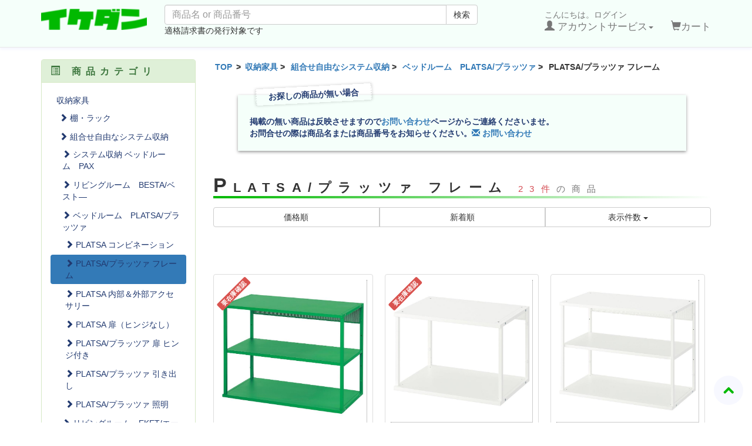

--- FILE ---
content_type: text/html; charset=UTF-8
request_url: https://ikedan.com/products/list.php?category_id=626
body_size: 240947
content:
<?xml version="1.0" encoding="UTF-8"?>
<!DOCTYPE html>

<html lang="ja">
<head>
<script data-ad-client="ca-pub-0169571962193842" async src="https://pagead2.googlesyndication.com/pagead/js/adsbygoogle.js"></script>

<!-- Global site tag (gtag.js) - Google Analytics -->
<script async src="https://www.googletagmanager.com/gtag/js?id=G-407FWV050C"></script>
<script>
  window.dataLayer = window.dataLayer || [];
  function gtag(){dataLayer.push(arguments);}
  gtag('js', new Date());

  gtag('config', 'G-407FWV050C');
</script>
    <meta charset="UTF-8" />
    <meta http-equiv="X-UA-Compatible" content="IE=edge" />
    <meta name="viewport" content="width=device-width, initial-scale=1" />

<meta http-equiv="Content-Type" content="text/html; charset=UTF-8" />
<title>
  PLATSA/プラッツァ フレーム - IKEA/イケア 代行のイケダン
  </title>
<meta http-equiv="Content-Script-Type" content="text/javascript" />
<meta http-equiv="Content-Style-Type" content="text/css" />
    <meta name="author" content="オフィス・ルーム" />
<link rel="canonical" href="https://ikedan.com/products/list.php?category_id=626" />
<link rel="shortcut icon" href="/user_data/packages/ikedan2020/img/common/favicon.ico" />
<link rel="icon" type="image/vnd.microsoft.icon" href="/user_data/packages/ikedan2020/img/common/favicon.ico" />
<link rel="alternate" type="application/rss+xml" title="RSS" href="http://ikedan.com/rss/" />
<script type="text/javascript" src="/user_data/packages/ikedan2020/js/jquery-1.11.0.min.js"></script>
<script type="text/javascript" src="/js/eccube.js"></script>
<script type="text/javascript" src="/js/eccube.legacy.js"></script>
<script type="text/javascript" src="/js/jquery.colorbox/jquery.colorbox-min.js"></script>

<!-- Latest compiled and minified CSS -->
<link rel="stylesheet" href="/user_data/packages/ikedan2020/bootstrap/3.3.4/css/bootstrap.min.css" />
<link rel="stylesheet" href="/js/jquery.colorbox/colorbox.css" type="text/css" media="all" />
<link rel="stylesheet" href="/user_data/packages/ikedan2020/css/import.css" type="text/css" media="all" />
<link rel="stylesheet" href="https://cdnjs.cloudflare.com/ajax/libs/Swiper/4.4.6/css/swiper.min.css">
    <!-- HTML5 shim and Respond.js IE8 support of HTML5 elements and media queries -->
    <!--[if lt IE 9]>
      <script src="https://oss.maxcdn.com/libs/html5shiv/3.7.0/html5shiv.js"></script>
      <script src="https://oss.maxcdn.com/libs/respond.js/1.4.2/respond.min.js"></script>
    <![endif]-->

<script src="/user_data/packages/ikedan2020/bootstrap/3.3.4/js/bootstrap.min.js"></script>
<script src="/user_data/packages/ikedan2020/js/jquery.plugin.js"></script>

<script type="text/javascript">//<![CDATA[
    eccube.productsClassCategories = {"89842":{"__unselected":{"__unselected":{"name":"\u9078\u629e\u3057\u3066\u304f\u3060\u3055\u3044","product_class_id":"88075","product_type":"1"}},"__unselected2":{"#":{"classcategory_id2":"","name":"\u9078\u629e\u3057\u3066\u304f\u3060\u3055\u3044"},"#0":{"classcategory_id2":"0","name":" (\u54c1\u5207\u308c\u4e2d)","stock_find":false,"price01":"","price02":"9,000","point":"0","product_code":"606.034.32","product_class_id":"88075","product_type":"1"}}},"52205":{"__unselected":{"__unselected":{"name":"\u9078\u629e\u3057\u3066\u304f\u3060\u3055\u3044","product_class_id":"50444","product_type":"1"}},"__unselected2":{"#":{"classcategory_id2":"","name":"\u9078\u629e\u3057\u3066\u304f\u3060\u3055\u3044"},"#0":{"classcategory_id2":"0","name":" (\u54c1\u5207\u308c\u4e2d)","stock_find":false,"price01":"","price02":"6,000","point":"0","product_code":"604.525.84","product_class_id":"50444","product_type":"1"}}},"52064":{"__unselected":{"__unselected":{"name":"\u9078\u629e\u3057\u3066\u304f\u3060\u3055\u3044","product_class_id":"50303","product_type":"1"}},"__unselected2":{"#":{"classcategory_id2":"","name":"\u9078\u629e\u3057\u3066\u304f\u3060\u3055\u3044"},"#0":{"classcategory_id2":"0","name":"","stock_find":true,"price01":"","price02":"9,000","point":"0","product_code":"504.525.51","product_class_id":"50303","product_type":"1"}}},"51949":{"__unselected":{"__unselected":{"name":"\u9078\u629e\u3057\u3066\u304f\u3060\u3055\u3044","product_class_id":"50188","product_type":"1"}},"__unselected2":{"#":{"classcategory_id2":"","name":"\u9078\u629e\u3057\u3066\u304f\u3060\u3055\u3044"},"#0":{"classcategory_id2":"0","name":"","stock_find":true,"price01":"","price02":"12,000","point":"0","product_code":"904.526.05","product_class_id":"50188","product_type":"1"}}},"51640":{"__unselected":{"__unselected":{"name":"\u9078\u629e\u3057\u3066\u304f\u3060\u3055\u3044","product_class_id":"49879","product_type":"1"}},"__unselected2":{"#":{"classcategory_id2":"","name":"\u9078\u629e\u3057\u3066\u304f\u3060\u3055\u3044"},"#0":{"classcategory_id2":"0","name":"","stock_find":true,"price01":"","price02":"9,000","point":"0","product_code":"204.526.04","product_class_id":"49879","product_type":"1"}}},"51639":{"__unselected":{"__unselected":{"name":"\u9078\u629e\u3057\u3066\u304f\u3060\u3055\u3044","product_class_id":"49878","product_type":"1"}},"__unselected2":{"#":{"classcategory_id2":"","name":"\u9078\u629e\u3057\u3066\u304f\u3060\u3055\u3044"},"#0":{"classcategory_id2":"0","name":" (\u54c1\u5207\u308c\u4e2d)","stock_find":false,"price01":"","price02":"8,000","point":"0","product_code":"004.525.77","product_class_id":"49878","product_type":"1"}}},"51208":{"__unselected":{"__unselected":{"name":"\u9078\u629e\u3057\u3066\u304f\u3060\u3055\u3044","product_class_id":"49447","product_type":"1"}},"__unselected2":{"#":{"classcategory_id2":"","name":"\u9078\u629e\u3057\u3066\u304f\u3060\u3055\u3044"},"#0":{"classcategory_id2":"0","name":" (\u54c1\u5207\u308c\u4e2d)","stock_find":false,"price01":"","price02":"7,000","point":"0","product_code":"904.525.49","product_class_id":"49447","product_type":"1"}}},"40924":{"__unselected":{"__unselected":{"name":"\u9078\u629e\u3057\u3066\u304f\u3060\u3055\u3044","product_class_id":"39164","product_type":"1"}},"__unselected2":{"#":{"classcategory_id2":"","name":"\u9078\u629e\u3057\u3066\u304f\u3060\u3055\u3044"},"#0":{"classcategory_id2":"0","name":"","stock_find":true,"price01":"","price02":"5,000","point":"0","product_code":"803.874.89","product_class_id":"39164","product_type":"1"}}},"40923":{"__unselected":{"__unselected":{"name":"\u9078\u629e\u3057\u3066\u304f\u3060\u3055\u3044","product_class_id":"39163","product_type":"1"}},"__unselected2":{"#":{"classcategory_id2":"","name":"\u9078\u629e\u3057\u3066\u304f\u3060\u3055\u3044"},"#0":{"classcategory_id2":"0","name":"","stock_find":true,"price01":"","price02":"6,000","point":"0","product_code":"303.874.82","product_class_id":"39163","product_type":"1"}}},"40922":{"__unselected":{"__unselected":{"name":"\u9078\u629e\u3057\u3066\u304f\u3060\u3055\u3044","product_class_id":"39162","product_type":"1"}},"__unselected2":{"#":{"classcategory_id2":"","name":"\u9078\u629e\u3057\u3066\u304f\u3060\u3055\u3044"},"#0":{"classcategory_id2":"0","name":"","stock_find":true,"price01":"","price02":"10,000","point":"0","product_code":"203.862.61","product_class_id":"39162","product_type":"1"}}},"40921":{"__unselected":{"__unselected":{"name":"\u9078\u629e\u3057\u3066\u304f\u3060\u3055\u3044","product_class_id":"39161","product_type":"1"}},"__unselected2":{"#":{"classcategory_id2":"","name":"\u9078\u629e\u3057\u3066\u304f\u3060\u3055\u3044"},"#0":{"classcategory_id2":"0","name":"","stock_find":true,"price01":"","price02":"13,000","point":"0","product_code":"403.875.04","product_class_id":"39161","product_type":"1"}}},"40920":{"__unselected":{"__unselected":{"name":"\u9078\u629e\u3057\u3066\u304f\u3060\u3055\u3044","product_class_id":"39160","product_type":"1"}},"__unselected2":{"#":{"classcategory_id2":"","name":"\u9078\u629e\u3057\u3066\u304f\u3060\u3055\u3044"},"#0":{"classcategory_id2":"0","name":"","stock_find":true,"price01":"","price02":"6,500","point":"0","product_code":"803.862.58","product_class_id":"39160","product_type":"1"}}},"40919":{"__unselected":{"__unselected":{"name":"\u9078\u629e\u3057\u3066\u304f\u3060\u3055\u3044","product_class_id":"39159","product_type":"1"}},"__unselected2":{"#":{"classcategory_id2":"","name":"\u9078\u629e\u3057\u3066\u304f\u3060\u3055\u3044"},"#0":{"classcategory_id2":"0","name":"","stock_find":true,"price01":"","price02":"9,500","point":"0","product_code":"403.874.86","product_class_id":"39159","product_type":"1"}}},"40917":{"__unselected":{"__unselected":{"name":"\u9078\u629e\u3057\u3066\u304f\u3060\u3055\u3044","product_class_id":"39157","product_type":"1"}},"__unselected2":{"#":{"classcategory_id2":"","name":"\u9078\u629e\u3057\u3066\u304f\u3060\u3055\u3044"},"#0":{"classcategory_id2":"0","name":" (\u54c1\u5207\u308c\u4e2d)","stock_find":false,"price01":"","price02":"10,000","point":"0","product_code":"403.862.60","product_class_id":"39157","product_type":"1"}}},"40916":{"__unselected":{"__unselected":{"name":"\u9078\u629e\u3057\u3066\u304f\u3060\u3055\u3044","product_class_id":"39156","product_type":"1"}},"__unselected2":{"#":{"classcategory_id2":"","name":"\u9078\u629e\u3057\u3066\u304f\u3060\u3055\u3044"},"#0":{"classcategory_id2":"0","name":"","stock_find":true,"price01":"","price02":"13,000","point":"0","product_code":"603.874.90","product_class_id":"39156","product_type":"1"}}},"40915":{"__unselected":{"__unselected":{"name":"\u9078\u629e\u3057\u3066\u304f\u3060\u3055\u3044","product_class_id":"39155","product_type":"1"}},"__unselected2":{"#":{"classcategory_id2":"","name":"\u9078\u629e\u3057\u3066\u304f\u3060\u3055\u3044"},"#0":{"classcategory_id2":"0","name":"","stock_find":true,"price01":"","price02":"8,000","point":"0","product_code":"603.862.59","product_class_id":"39155","product_type":"1"}}},"40914":{"__unselected":{"__unselected":{"name":"\u9078\u629e\u3057\u3066\u304f\u3060\u3055\u3044","product_class_id":"39154","product_type":"1"}},"__unselected2":{"#":{"classcategory_id2":"","name":"\u9078\u629e\u3057\u3066\u304f\u3060\u3055\u3044"},"#0":{"classcategory_id2":"0","name":"","stock_find":true,"price01":"","price02":"11,000","point":"0","product_code":"003.874.88","product_class_id":"39154","product_type":"1"}}},"38955":{"__unselected":{"__unselected":{"name":"\u9078\u629e\u3057\u3066\u304f\u3060\u3055\u3044","product_class_id":"37195","product_type":"1"}},"__unselected2":{"#":{"classcategory_id2":"","name":"\u9078\u629e\u3057\u3066\u304f\u3060\u3055\u3044"},"#0":{"classcategory_id2":"0","name":"","stock_find":true,"price01":"","price02":"7,000","point":"0","product_code":"903.875.06","product_class_id":"37195","product_type":"1"}}},"38954":{"__unselected":{"__unselected":{"name":"\u9078\u629e\u3057\u3066\u304f\u3060\u3055\u3044","product_class_id":"37194","product_type":"1"}},"__unselected2":{"#":{"classcategory_id2":"","name":"\u9078\u629e\u3057\u3066\u304f\u3060\u3055\u3044"},"#0":{"classcategory_id2":"0","name":"","stock_find":true,"price01":"","price02":"9,000","point":"0","product_code":"603.874.85","product_class_id":"37194","product_type":"1"}}},"38953":{"__unselected":{"__unselected":{"name":"\u9078\u629e\u3057\u3066\u304f\u3060\u3055\u3044","product_class_id":"37193","product_type":"1"}},"__unselected2":{"#":{"classcategory_id2":"","name":"\u9078\u629e\u3057\u3066\u304f\u3060\u3055\u3044"},"#0":{"classcategory_id2":"0","name":"","stock_find":true,"price01":"","price02":"6,000","point":"0","product_code":"403.874.91","product_class_id":"37193","product_type":"1"}}},"38952":{"__unselected":{"__unselected":{"name":"\u9078\u629e\u3057\u3066\u304f\u3060\u3055\u3044","product_class_id":"37192","product_type":"1"}},"__unselected2":{"#":{"classcategory_id2":"","name":"\u9078\u629e\u3057\u3066\u304f\u3060\u3055\u3044"},"#0":{"classcategory_id2":"0","name":"","stock_find":true,"price01":"","price02":"7,500","point":"0","product_code":"903.874.84","product_class_id":"37192","product_type":"1"}}},"38951":{"__unselected":{"__unselected":{"name":"\u9078\u629e\u3057\u3066\u304f\u3060\u3055\u3044","product_class_id":"37191","product_type":"1"}},"__unselected2":{"#":{"classcategory_id2":"","name":"\u9078\u629e\u3057\u3066\u304f\u3060\u3055\u3044"},"#0":{"classcategory_id2":"0","name":"","stock_find":true,"price01":"","price02":"4,500","point":"0","product_code":"203.874.87","product_class_id":"37191","product_type":"1"}}},"38950":{"__unselected":{"__unselected":{"name":"\u9078\u629e\u3057\u3066\u304f\u3060\u3055\u3044","product_class_id":"37190","product_type":"1"}},"__unselected2":{"#":{"classcategory_id2":"","name":"\u9078\u629e\u3057\u3066\u304f\u3060\u3055\u3044"},"#0":{"classcategory_id2":"0","name":"","stock_find":true,"price01":"","price02":"5,500","point":"0","product_code":"303.874.77","product_class_id":"37190","product_type":"1"}}}};function fnOnLoad() {fnSetClassCategories(document.product_form52064);fnSetClassCategories(document.product_form51949);fnSetClassCategories(document.product_form51640);fnSetClassCategories(document.product_form40924);fnSetClassCategories(document.product_form40923);fnSetClassCategories(document.product_form40922);fnSetClassCategories(document.product_form40921);fnSetClassCategories(document.product_form40920);fnSetClassCategories(document.product_form40919);fnSetClassCategories(document.product_form40916);fnSetClassCategories(document.product_form40915);fnSetClassCategories(document.product_form40914);fnSetClassCategories(document.product_form38955);fnSetClassCategories(document.product_form38954);fnSetClassCategories(document.product_form38953);fnSetClassCategories(document.product_form38952);fnSetClassCategories(document.product_form38951);fnSetClassCategories(document.product_form38950);}
    $(function(){
        fnOnLoad(); 
        // off canvas button
        $(document).on('click', '.toggle-offcanvas', function(){
            $('.row-offcanvas').toggleClass('active');
            return false;
        });

        // swipe event
        $("#main_column, #rightcolumn").on("touchstart", TouchStart);
        $("#main_column, #rightcolumn").on("touchmove" , TouchMove);

        function Position(e){
            var x = e.originalEvent.touches[0].pageX;
            var y = e.originalEvent.touches[0].pageY;
            x = Math.floor(x);
            y = Math.floor(y);
            var pos = {'x':x , 'y':y};
            return pos;
        }
        function TouchStart( event ) {
            var pos = Position(event);
            $("#main_column").data("memory",pos.x);
        }
        function TouchMove( event ) {
            var pos = Position(event); //X,Yを得る
            var start = $("#main_column").data("memory");
            var range = start - pos.x;
            if( range > 50){
                // 左に移動
                $('.row-offcanvas').removeClass('active');
            } else if (start < 30 && range < -10){
                // 右に移動
                $('.row-offcanvas').addClass('active');
            }
        }

        // input clear
        $(".input-clear").inputClear();
        // tooltip
        $('[data-toggle=tooltip]').tooltip();
        // pagetop
        var pageTop = function(){
            $((navigator.userAgent.indexOf("Opera") != -1) ? document.compatMode == 'BackCompat' ? 'body' : 'html' :'html,body').animate({scrollTop:0}, 'slow');
            return false;
        };
        var pageBottom = function(){
            $((navigator.userAgent.indexOf("Opera") != -1) ? document.compatMode == 'BackCompat' ? 'body' : 'html' :'html,body').animate({scrollTop: $(document).height()-$(window).height()}, 'slow');
            return false;
        };
        $("a[href^=#top]").click(pageTop);

        // vimize
        $().vimize({
            homePagePath: '/',
            searchBoxSelector: 'input#header-search',
            selectors: {
                0: '#category_area a',
                1: '#product-list-wrap a, .navi a, #main_column a',
            },
            defaultSelectors: 1,
            command: {
                CAT: function(){
                    window.location.href = 'https://www.google.co.jp/search?tbm=isch&q=cat';
                }
            },
            commandError: function(e){
                alert(e);
            }
        });
    });
//]]></script>

</head>

<!-- ▼BODY部 スタート -->

<body class="LC_Page_Products_List"><noscript><p>JavaScript を有効にしてご利用下さい.</p></noscript><div class="frame_outer"><a name="top" id="top"></a><!--▼HEADER-->
<div id="header_wrap" class="navbar navbar-default navbar-static-top" role="navigation" style="background-color:#f5fffa;"><div id="header" class="container"><div class="navbar-header"><button class="navbar-toggle" data-toggle="collapse" data-target="#header_navi"><span class="sr-only">navigation</span><span class="icon-bar"></span><span class="icon-bar"></span><span class="icon-bar"></span></button><a class="navbar-brand" href="http://ikedan.com/"><img class="" src="/user_data/packages/ikedan2020/img/logo.png" alt="代行のイケダン"  width="100%" /></a></div><div id="header_utility"><div id="headerInternalColumn"></div><div id="header_navi" class="collapse navbar-collapse"><div class="navbar-form navbar-left hidden-xs hidden-sm"><form role="search" name="search_form" id="header_search_form" method="get" action="/products/list.php"><input type="hidden" name="transactionid" value="9f43b6d410e0f60b4aa3be0b20480d183c6f9f7f" /><input type="hidden" name="mode" value="search" /><div class="input-group"><input type="text" id="header-search" class="form-control" name="name" maxlength="100" value="" placeholder="商品名 or 商品番号"><span class="input-group-btn"><button type="submit" class="btn btn-default hidden-xs hidden-sm">検索</button></span></div><p>適格請求書の発行対象です</p></form></div><ul class="nav navbar-nav navbar-right"><li class="mypage dropdown"><a href="#" class="dropdown-toggle" data-toggle="dropdown">こんにちは。ログイン<br /><span class="font-size-md"><span class="glyphicon glyphicon-user"></span> アカウントサービス<span class="caret"></span></span></a><ul class="dropdown-menu"><li class="dropdown-header"><a href="https://ikedan.com/mypage/login.php" class="btn btn-default">ログイン</a><span>はじめてのご利用ですか？<a href="/entry/kiyaku.php">新規登録はこちら</a></span></li><li class="divider"></li><li class="dropdown-header">アカウントサービス</li><li><a href="https://ikedan.com/mypage/login.php"><span class="glyphicon glyphicon-user"></span> MYページ</a></li><li><a href="https://ikedan.com/mypage/login.php"><span class="fa fa-clock-o"></span> 購入履歴</a></li><li><a href="https://ikedan.com/mypage/favorite.php"><span class="fa fa-star"></span> お気に入り</a></li><li class="divider"></li><li><a href="https://ikedan.com/mypage/login.php"><span class="glyphicon glyphicon-log-in"></span> ログイン</a></li></ul></li><li class="hidden-xs"><a href="http://ikedan.com/cart/"><br /><span class="font-size-md"><span class="glyphicon glyphicon-shopping-cart"></span>カート</span></a></li><li class="visible-xs"><a href="/abouts/">当サイトについて</a></li><li class="visible-xs"><a href="https://ikedan.com/contact/">お問い合わせ</a></li><li class="visible-xs"><a href="/order/">特定商取引法に基づく表示</a></li><li class="visible-xs"><a href="/guide/privacy.php">プライバシーポリシー</a></li></ul></div></div></div></div><!-- for small mobile --><section id="mobile-nav" class="hidden-md hidden-lg"><div class="container margin-bottom-lg"><form name="search_form" method="get" action="/products/list.php"><div class="input-group"><span class="input-group-addon"><span class="glyphicon glyphicon-search"></span></span><input type="hidden" name="transactionid" value="9f43b6d410e0f60b4aa3be0b20480d183c6f9f7f" /><input type="hidden" name="mode" value="search" /><input type="text" class="form-control input-clear" name="name" value="" placeholder="商品名 or 商品番号" /></div></form></div><nav class="navbar navbar-default hidden-sm" role="navigation"><div class="container text-center"><ul class="nav navbar-nav"><li class="col-xs-3"><a href="#" class="btn btn-link toggle-offcanvas"><span class="glyphicon glyphicon-list-alt fa-2x"></span><br /><small>カテゴリ</small></a></li><li class="col-xs-3"><a href="https://ikedan.com/mypage/login.php" class="btn btn-link"><span class="glyphicon glyphicon-user fa-2x"></span><br /><small>MYページ</small></a></li><li class="col-xs-3"><a href="https://ikedan.com/mypage/favorite.php" class="btn btn-link"><span class="glyphicon glyphicon-star-empty fa-2x"></span><br /><small>お気に入り</small></a></li><li class="col-xs-3"><a href="http://ikedan.com/cart/" class="btn btn-link"><span class="glyphicon glyphicon-shopping-cart fa-flip-horizontal fa-2x"></span><br /><small>カート</small></a></li></ul></div></nav></section><!-- for small mobile -->
<!--▲HEADER-->
<div id="container" class="container"><div class="row row-offcanvas row-offcanvas-left"><div id="main_column" class="col-sm-8 col-md-9 col-sm-push-4 col-md-push-3 right colnum2"><!-- ▼パンくずリスト(商品一覧・詳細) --><div id="breadcrumb"><ol><li><a href="../">TOP</a></li>&nbsp;&gt;&nbsp;<li><a href="./list.php?category_id=1">収納家具</a>&nbsp;&gt;&nbsp;</li><li><a href="./list.php?category_id=24">組合せ自由なシステム収納</a>&nbsp;&gt;&nbsp;</li><li><a href="./list.php?category_id=208">ベッドルーム　PLATSA/プラッツァ</a>&nbsp;&gt;&nbsp;</li><li>PLATSA/プラッツァ フレーム</li></ol></div><!-- ▲パンくずリスト(商品一覧・詳細) --><!-- ▼新商品お問合せ告知 --><div class="block_outer">
  <div class="label-tape1"><span class="title-tape1">お探しの商品が無い場合</span>掲載の無い商品は反映させますので<a href="https://ikedan.com/contact/" class="st" target="_blank">お問い合わせ</a>ページからご連絡くださいませ。<br />お問合せの際は商品名または商品番号をお知らせください。<a href="/contact" target="_blank"><span class="glyphicon glyphicon-envelope"></span>&nbsp;お問い合わせ</a>
  </div>
</div>
<!-- ▲新商品お問合せ告知 --><!-- ▼メイン --><script type="text/javascript">//<![CDATA[
    function fnSetClassCategories(form, classcat_id2_selected) {
        var $form = $(form);
        var product_id = $form.find('input[name=product_id]').val();
        var $sele1 = $form.find('select[name=classcategory_id1]');
        var $sele2 = $form.find('select[name=classcategory_id2]');
        eccube.setClassCategories($form, product_id, $sele1, $sele2, classcat_id2_selected);
    }
    // 並び順を変更
    function fnChangeOrderby(orderby) {
        eccube.setValue('orderby', orderby);
        eccube.setValue('pageno', 1);
        eccube.submitForm();
    }
    // 表示件数を変更
    function fnChangeDispNumber(dispNumber) {
        eccube.setValue('disp_number', dispNumber);
        eccube.setValue('pageno', 1);
        eccube.submitForm();
    }
    // カートに入れる
    function fnInCart(productForm) {
        var searchForm = $("#form1");
        var cartForm = $(productForm);
        // 検索条件を引き継ぐ
        var hiddenValues = ['mode','category_id','maker_id','name','orderby','disp_number','pageno','rnd'];
        $.each(hiddenValues, function(){
            // 商品別のフォームに検索条件の値があれば上書き
            if (cartForm.has('input[name='+this+']').length != 0) {
                cartForm.find('input[name='+this+']').val(searchForm.find('input[name='+this+']').val());
            }
            // なければ追加
            else {
                cartForm.append($('<input type="hidden" />').attr("name", this).val(searchForm.find('input[name='+this+']').val()));
            }
        });
        // 商品別のフォームを送信
        cartForm.submit();
    }
//]]></script>

<div id="undercolumn">
    <form name="form1" id="form1" method="get" action="?">
        <input type="hidden" name="transactionid" value="9f43b6d410e0f60b4aa3be0b20480d183c6f9f7f" />
        <input type="hidden" name="mode" value="" />
                <input type="hidden" name="category_id" value="626" />
        <input type="hidden" name="maker_id" value="0" />
        <input type="hidden" name="name" value="" />
                        <input type="hidden" name="orderby" value="" />
        <input type="hidden" name="disp_number" value="30" />
        <input type="hidden" name="pageno" value="" />
                <input type="hidden" name="rnd" value="sto" />
    </form>

    <!--★タイトル★-->
    <h2 class="title">PLATSA/プラッツァ フレーム <small><span class="attention">23件</span>の商品</small></h2>

    <!--▼検索条件-->
        <!--▲検索条件-->

    <!--▼ページナビ(本文)-->
        <!--▲ページナビ(本文)-->

    
                    <!--▼ページナビ(上部)-->
            <form name="page_navi_top" id="page_navi_top" action="?">
                <input type="hidden" name="transactionid" value="9f43b6d410e0f60b4aa3be0b20480d183c6f9f7f" />
                                    </form>
            <div class="pagenumber_area clearfix">
                <div class="change btn-group btn-group-justified">
                                            <a href="#" onclick="fnChangeOrderby('price');" class="btn btn-default">価格順</a>
                                                                    <a href="#" onclick="fnChangeOrderby('date');" class="btn btn-default">新着順</a>
                                        <div class="disp_number btn-group">
                        <button class="btn btn-default dropdown-toggle" data-toggle="dropdown">
                            表示件数 <span class="caret"></span>
                        </button>
                        <ul class="dropdown-menu" role="menu">
                                                                                    <li><a href="#" onclick="fnChangeDispNumber(30);"><strong>30件</strong></a></li>
                                                                                                                <li><a href="#" onclick="fnChangeDispNumber(60);">60件</a></li>
                                                                                                                <li><a href="#" onclick="fnChangeDispNumber(90);">90件</a></li>
                                                                                                                <li><a href="#" onclick="fnChangeDispNumber(120);">120件</a></li>
                                                                            </ul>
                    </div>
                </div>
            </div>
            <!--▲ページナビ(上部)-->

            <!--▼ページナビ(下部)-->
            <form name="page_navi_bottom" id="page_navi_bottom" action="?">
                <input type="hidden" name="transactionid" value="9f43b6d410e0f60b4aa3be0b20480d183c6f9f7f" />
                                    </form>
            <div class="navi pagination hidden-xs">&nbsp;</div>
                                                    
                                                                
                                        
        <ul class="pager padding-top-lg visible-xs">
            <li class="previous disabled"><a href="?category_id=626&pageno=1" onclick="eccube.movePage('1'); return false;"><span class="fa fa-angle-double-left"> 前のページ</span></a></li>
            <li class="next"><a href="?category_id=626&pageno=1" onclick="eccube.movePage('1'); return false;">次のページ <span class="fa fa-angle-double-right"></span></a></li>
        </ul>
            <!--▲ページナビ(下部)-->

            <!--▼商品wrap-->
            <div id="product-list-wrap" class="clearfix">
        
                                                <!--▼商品-->
                <div class="list_area clearfix col-md-4 col-lg-4">
                    <a href="/products/detail.php?product_id=89842" class="thumbnail">

                    <!--★SOLD OUT★-->
                                            <span class="soldout label label-danger fa-rotate-45">要在庫確認</span>
                    
                    <!--★画像★-->
                        <img src="/img/ss/606.034.32.jpg" alt="PLATSA プラッツァ オープンシェルフユニット - グリーン 80x40x60cm" class="picture col-xs-5 col-sm-12" />
                        <div class="caption">
                            <!--▼商品ステータス-->

                            
                            <!--★商品名★-->
                            <h3>
                                PLATSA プラッツァ オープンシェルフユニット - グリーン 80x40x60cm
                            </h3>
                            <!--★商品番号★-->
                            <div class="pricebox align-left">
                                <span class="x-small">商品番号：
                                                                    606.034.32
                                                                </span>
                            </div>
                            <!--★価格★-->
                            <div class="pricebox align-right">
                               <span class="x-small">合計(税込)：
                               <span class="price">
                                    <span id="total_default_89842">12,520円</span>
                                </span>
                            </div>
                                                    </div>
                        <div class="visible-xs visible-sm btn-arrow">
                            <span class="fa fa-angle-right"></span>
                        </div>
                    </a>
                </div>
                <!--▲商品-->

        
    
        
                                                <!--▼商品-->
                <div class="list_area clearfix col-md-4 col-lg-4">
                    <a href="/products/detail.php?product_id=52205" class="thumbnail">

                    <!--★SOLD OUT★-->
                                            <span class="soldout label label-danger fa-rotate-45">要在庫確認</span>
                    
                    <!--★画像★-->
                        <img src="/img/ss/604.525.84.jpg" alt="PLATSA プラッツァ オープンシェルフユニット - ホワイト 60x40x40cm" class="picture col-xs-5 col-sm-12" />
                        <div class="caption">
                            <!--▼商品ステータス-->

                            
                            <!--★商品名★-->
                            <h3>
                                PLATSA プラッツァ オープンシェルフユニット - ホワイト 60x40x40cm
                            </h3>
                            <!--★商品番号★-->
                            <div class="pricebox align-left">
                                <span class="x-small">商品番号：
                                                                    604.525.84
                                                                </span>
                            </div>
                            <!--★価格★-->
                            <div class="pricebox align-right">
                               <span class="x-small">合計(税込)：
                               <span class="price">
                                    <span id="total_default_52205">9,200円</span>
                                </span>
                            </div>
                                                    </div>
                        <div class="visible-xs visible-sm btn-arrow">
                            <span class="fa fa-angle-right"></span>
                        </div>
                    </a>
                </div>
                <!--▲商品-->

        
    
        
                                                <!--▼商品-->
                <div class="list_area clearfix col-md-4 col-lg-4">
                    <a href="/products/detail.php?product_id=52064" class="thumbnail">

                    <!--★SOLD OUT★-->
                    
                    <!--★画像★-->
                        <img src="/img/ss/504.525.51.jpg" alt="PLATSA プラッツァ オープンシェルフユニット - ホワイト 80x40x60cm" class="picture col-xs-5 col-sm-12" />
                        <div class="caption">
                            <!--▼商品ステータス-->

                            
                            <!--★商品名★-->
                            <h3>
                                PLATSA プラッツァ オープンシェルフユニット - ホワイト 80x40x60cm
                            </h3>
                            <!--★商品番号★-->
                            <div class="pricebox align-left">
                                <span class="x-small">商品番号：
                                                                    504.525.51
                                                                </span>
                            </div>
                            <!--★価格★-->
                            <div class="pricebox align-right">
                               <span class="x-small">合計(税込)：
                               <span class="price">
                                    <span id="total_default_52064">12,520円</span>
                                </span>
                            </div>
                                                    </div>
                        <div class="visible-xs visible-sm btn-arrow">
                            <span class="fa fa-angle-right"></span>
                        </div>
                    </a>
                </div>
                <!--▲商品-->

        
    
        
                                                <!--▼商品-->
                <div class="list_area clearfix col-md-4 col-lg-4">
                    <a href="/products/detail.php?product_id=51949" class="thumbnail">

                    <!--★SOLD OUT★-->
                    
                    <!--★画像★-->
                        <img src="/img/ss/904.526.05.jpg" alt="PLATSA プラッツァ オープンハンガーユニット - ホワイト 80x40x180cm" class="picture col-xs-5 col-sm-12" />
                        <div class="caption">
                            <!--▼商品ステータス-->

                            
                            <!--★商品名★-->
                            <h3>
                                PLATSA プラッツァ オープンハンガーユニット - ホワイト 80x40x180cm
                            </h3>
                            <!--★商品番号★-->
                            <div class="pricebox align-left">
                                <span class="x-small">商品番号：
                                                                    904.526.05
                                                                </span>
                            </div>
                            <!--★価格★-->
                            <div class="pricebox align-right">
                               <span class="x-small">合計(税込)：
                               <span class="price">
                                    <span id="total_default_51949">18,680円</span>
                                </span>
                            </div>
                                                    </div>
                        <div class="visible-xs visible-sm btn-arrow">
                            <span class="fa fa-angle-right"></span>
                        </div>
                    </a>
                </div>
                <!--▲商品-->

        
    
        
                                                <!--▼商品-->
                <div class="list_area clearfix col-md-4 col-lg-4">
                    <a href="/products/detail.php?product_id=51640" class="thumbnail">

                    <!--★SOLD OUT★-->
                    
                    <!--★画像★-->
                        <img src="/img/ss/204.526.04.jpg" alt="PLATSA プラッツァ オープンハンガーユニット - ホワイト 80x40x120cm" class="picture col-xs-5 col-sm-12" />
                        <div class="caption">
                            <!--▼商品ステータス-->

                            
                            <!--★商品名★-->
                            <h3>
                                PLATSA プラッツァ オープンハンガーユニット - ホワイト 80x40x120cm
                            </h3>
                            <!--★商品番号★-->
                            <div class="pricebox align-left">
                                <span class="x-small">商品番号：
                                                                    204.526.04
                                                                </span>
                            </div>
                            <!--★価格★-->
                            <div class="pricebox align-right">
                               <span class="x-small">合計(税込)：
                               <span class="price">
                                    <span id="total_default_51640">12,970円</span>
                                </span>
                            </div>
                                                    </div>
                        <div class="visible-xs visible-sm btn-arrow">
                            <span class="fa fa-angle-right"></span>
                        </div>
                    </a>
                </div>
                <!--▲商品-->

        
    
        
                                                <!--▼商品-->
                <div class="list_area clearfix col-md-4 col-lg-4">
                    <a href="/products/detail.php?product_id=51639" class="thumbnail">

                    <!--★SOLD OUT★-->
                                            <span class="soldout label label-danger fa-rotate-45">要在庫確認</span>
                    
                    <!--★画像★-->
                        <img src="/img/ss/004.525.77.jpg" alt="PLATSA プラッツァ オープンシェルフユニット - ホワイト 60x40x60cm" class="picture col-xs-5 col-sm-12" />
                        <div class="caption">
                            <!--▼商品ステータス-->

                            
                            <!--★商品名★-->
                            <h3>
                                PLATSA プラッツァ オープンシェルフユニット - ホワイト 60x40x60cm
                            </h3>
                            <!--★商品番号★-->
                            <div class="pricebox align-left">
                                <span class="x-small">商品番号：
                                                                    004.525.77
                                                                </span>
                            </div>
                            <!--★価格★-->
                            <div class="pricebox align-right">
                               <span class="x-small">合計(税込)：
                               <span class="price">
                                    <span id="total_default_51639">11,140円</span>
                                </span>
                            </div>
                                                    </div>
                        <div class="visible-xs visible-sm btn-arrow">
                            <span class="fa fa-angle-right"></span>
                        </div>
                    </a>
                </div>
                <!--▲商品-->

        
    
        
                                                <!--▼商品-->
                <div class="list_area clearfix col-md-4 col-lg-4">
                    <a href="/products/detail.php?product_id=51208" class="thumbnail">

                    <!--★SOLD OUT★-->
                                            <span class="soldout label label-danger fa-rotate-45">要在庫確認</span>
                    
                    <!--★画像★-->
                        <img src="/img/ss/904.525.49.jpg" alt="PLATSA プラッツァ オープンシェルフユニット - ホワイト 80x40x40cm" class="picture col-xs-5 col-sm-12" />
                        <div class="caption">
                            <!--▼商品ステータス-->

                            
                            <!--★商品名★-->
                            <h3>
                                PLATSA プラッツァ オープンシェルフユニット - ホワイト 80x40x40cm
                            </h3>
                            <!--★商品番号★-->
                            <div class="pricebox align-left">
                                <span class="x-small">商品番号：
                                                                    904.525.49
                                                                </span>
                            </div>
                            <!--★価格★-->
                            <div class="pricebox align-right">
                               <span class="x-small">合計(税込)：
                               <span class="price">
                                    <span id="total_default_51208">10,370円</span>
                                </span>
                            </div>
                                                    </div>
                        <div class="visible-xs visible-sm btn-arrow">
                            <span class="fa fa-angle-right"></span>
                        </div>
                    </a>
                </div>
                <!--▲商品-->

        
    
        
                                                <!--▼商品-->
                <div class="list_area clearfix col-md-4 col-lg-4">
                    <a href="/products/detail.php?product_id=40924" class="thumbnail">

                    <!--★SOLD OUT★-->
                    
                    <!--★画像★-->
                        <img src="/img/ss/803.874.89.jpg" alt="PLATSA プラッツァ フレーム - ホワイト 60x55x40cm" class="picture col-xs-5 col-sm-12" />
                        <div class="caption">
                            <!--▼商品ステータス-->

                            
                            <!--★商品名★-->
                            <h3>
                                PLATSA プラッツァ フレーム - ホワイト 60x55x40cm
                            </h3>
                            <!--★商品番号★-->
                            <div class="pricebox align-left">
                                <span class="x-small">商品番号：
                                                                    803.874.89
                                                                </span>
                            </div>
                            <!--★価格★-->
                            <div class="pricebox align-right">
                               <span class="x-small">合計(税込)：
                               <span class="price">
                                    <span id="total_default_40924">8,030円</span>
                                </span>
                            </div>
                                                    </div>
                        <div class="visible-xs visible-sm btn-arrow">
                            <span class="fa fa-angle-right"></span>
                        </div>
                    </a>
                </div>
                <!--▲商品-->

        
    
        
                                                <!--▼商品-->
                <div class="list_area clearfix col-md-4 col-lg-4">
                    <a href="/products/detail.php?product_id=40923" class="thumbnail">

                    <!--★SOLD OUT★-->
                    
                    <!--★画像★-->
                        <img src="/img/ss/303.874.82.jpg" alt="PLATSA プラッツァ フレーム - ホワイト 60x55x60cm" class="picture col-xs-5 col-sm-12" />
                        <div class="caption">
                            <!--▼商品ステータス-->

                            
                            <!--★商品名★-->
                            <h3>
                                PLATSA プラッツァ フレーム - ホワイト 60x55x60cm
                            </h3>
                            <!--★商品番号★-->
                            <div class="pricebox align-left">
                                <span class="x-small">商品番号：
                                                                    303.874.82
                                                                </span>
                            </div>
                            <!--★価格★-->
                            <div class="pricebox align-right">
                               <span class="x-small">合計(税込)：
                               <span class="price">
                                    <span id="total_default_40923">9,200円</span>
                                </span>
                            </div>
                                                    </div>
                        <div class="visible-xs visible-sm btn-arrow">
                            <span class="fa fa-angle-right"></span>
                        </div>
                    </a>
                </div>
                <!--▲商品-->

        
    
        
                                                <!--▼商品-->
                <div class="list_area clearfix col-md-4 col-lg-4">
                    <a href="/products/detail.php?product_id=40922" class="thumbnail">

                    <!--★SOLD OUT★-->
                    
                    <!--★画像★-->
                        <img src="/img/ss/203.862.61.jpg" alt="PLATSA プラッツァ フレーム - ホワイト 80x55x120cm" class="picture col-xs-5 col-sm-12" />
                        <div class="caption">
                            <!--▼商品ステータス-->

                            
                            <!--★商品名★-->
                            <h3>
                                PLATSA プラッツァ フレーム - ホワイト 80x55x120cm
                            </h3>
                            <!--★商品番号★-->
                            <div class="pricebox align-left">
                                <span class="x-small">商品番号：
                                                                    203.862.61
                                                                </span>
                            </div>
                            <!--★価格★-->
                            <div class="pricebox align-right">
                               <span class="x-small">合計(税込)：
                               <span class="price">
                                    <span id="total_default_40922">14,680円</span>
                                </span>
                            </div>
                                                    </div>
                        <div class="visible-xs visible-sm btn-arrow">
                            <span class="fa fa-angle-right"></span>
                        </div>
                    </a>
                </div>
                <!--▲商品-->

        
    
        
                                                <!--▼商品-->
                <div class="list_area clearfix col-md-4 col-lg-4">
                    <a href="/products/detail.php?product_id=40921" class="thumbnail">

                    <!--★SOLD OUT★-->
                    
                    <!--★画像★-->
                        <img src="/img/ss/403.875.04.jpg" alt="PLATSA プラッツァ フレーム - ホワイト 80x55x180cm" class="picture col-xs-5 col-sm-12" />
                        <div class="caption">
                            <!--▼商品ステータス-->

                            
                            <!--★商品名★-->
                            <h3>
                                PLATSA プラッツァ フレーム - ホワイト 80x55x180cm
                            </h3>
                            <!--★商品番号★-->
                            <div class="pricebox align-left">
                                <span class="x-small">商品番号：
                                                                    403.875.04
                                                                </span>
                            </div>
                            <!--★価格★-->
                            <div class="pricebox align-right">
                               <span class="x-small">合計(税込)：
                               <span class="price">
                                    <span id="total_default_40921">20,980円</span>
                                </span>
                            </div>
                                                    </div>
                        <div class="visible-xs visible-sm btn-arrow">
                            <span class="fa fa-angle-right"></span>
                        </div>
                    </a>
                </div>
                <!--▲商品-->

        
    
        
                                                <!--▼商品-->
                <div class="list_area clearfix col-md-4 col-lg-4">
                    <a href="/products/detail.php?product_id=40920" class="thumbnail">

                    <!--★SOLD OUT★-->
                    
                    <!--★画像★-->
                        <img src="/img/ss/803.862.58.jpg" alt="PLATSA プラッツァ フレーム - ホワイト 60x40x120cm" class="picture col-xs-5 col-sm-12" />
                        <div class="caption">
                            <!--▼商品ステータス-->

                            
                            <!--★商品名★-->
                            <h3>
                                PLATSA プラッツァ フレーム - ホワイト 60x40x120cm
                            </h3>
                            <!--★商品番号★-->
                            <div class="pricebox align-left">
                                <span class="x-small">商品番号：
                                                                    803.862.58
                                                                </span>
                            </div>
                            <!--★価格★-->
                            <div class="pricebox align-right">
                               <span class="x-small">合計(税込)：
                               <span class="price">
                                    <span id="total_default_40920">10,495円</span>
                                </span>
                            </div>
                                                    </div>
                        <div class="visible-xs visible-sm btn-arrow">
                            <span class="fa fa-angle-right"></span>
                        </div>
                    </a>
                </div>
                <!--▲商品-->

        
    
        
                                                <!--▼商品-->
                <div class="list_area clearfix col-md-4 col-lg-4">
                    <a href="/products/detail.php?product_id=40919" class="thumbnail">

                    <!--★SOLD OUT★-->
                    
                    <!--★画像★-->
                        <img src="/img/ss/403.874.86.jpg" alt="PLATSA プラッツァ フレーム - ホワイト 60x40x180cm" class="picture col-xs-5 col-sm-12" />
                        <div class="caption">
                            <!--▼商品ステータス-->

                            
                            <!--★商品名★-->
                            <h3>
                                PLATSA プラッツァ フレーム - ホワイト 60x40x180cm
                            </h3>
                            <!--★商品番号★-->
                            <div class="pricebox align-left">
                                <span class="x-small">商品番号：
                                                                    403.874.86
                                                                </span>
                            </div>
                            <!--★価格★-->
                            <div class="pricebox align-right">
                               <span class="x-small">合計(税込)：
                               <span class="price">
                                    <span id="total_default_40919">15,880円</span>
                                </span>
                            </div>
                                                    </div>
                        <div class="visible-xs visible-sm btn-arrow">
                            <span class="fa fa-angle-right"></span>
                        </div>
                    </a>
                </div>
                <!--▲商品-->

        
    
        
                                                <!--▼商品-->
                <div class="list_area clearfix col-md-4 col-lg-4">
                    <a href="/products/detail.php?product_id=40917" class="thumbnail">

                    <!--★SOLD OUT★-->
                                            <span class="soldout label label-danger fa-rotate-45">要在庫確認</span>
                    
                    <!--★画像★-->
                        <img src="/img/ss/403.862.60.jpg" alt="PLATSA プラッツァ フレーム - ホワイト 80x40x120cm" class="picture col-xs-5 col-sm-12" />
                        <div class="caption">
                            <!--▼商品ステータス-->

                            
                            <!--★商品名★-->
                            <h3>
                                PLATSA プラッツァ フレーム - ホワイト 80x40x120cm
                            </h3>
                            <!--★商品番号★-->
                            <div class="pricebox align-left">
                                <span class="x-small">商品番号：
                                                                    403.862.60
                                                                </span>
                            </div>
                            <!--★価格★-->
                            <div class="pricebox align-right">
                               <span class="x-small">合計(税込)：
                               <span class="price">
                                    <span id="total_default_40917">14,090円</span>
                                </span>
                            </div>
                                                    </div>
                        <div class="visible-xs visible-sm btn-arrow">
                            <span class="fa fa-angle-right"></span>
                        </div>
                    </a>
                </div>
                <!--▲商品-->

        
    
        
                                                <!--▼商品-->
                <div class="list_area clearfix col-md-4 col-lg-4">
                    <a href="/products/detail.php?product_id=40916" class="thumbnail">

                    <!--★SOLD OUT★-->
                    
                    <!--★画像★-->
                        <img src="/img/ss/603.874.90.jpg" alt="PLATSA プラッツァ フレーム - ホワイト 80x40x180cm" class="picture col-xs-5 col-sm-12" />
                        <div class="caption">
                            <!--▼商品ステータス-->

                            
                            <!--★商品名★-->
                            <h3>
                                PLATSA プラッツァ フレーム - ホワイト 80x40x180cm
                            </h3>
                            <!--★商品番号★-->
                            <div class="pricebox align-left">
                                <span class="x-small">商品番号：
                                                                    603.874.90
                                                                </span>
                            </div>
                            <!--★価格★-->
                            <div class="pricebox align-right">
                               <span class="x-small">合計(税込)：
                               <span class="price">
                                    <span id="total_default_40916">19,800円</span>
                                </span>
                            </div>
                                                    </div>
                        <div class="visible-xs visible-sm btn-arrow">
                            <span class="fa fa-angle-right"></span>
                        </div>
                    </a>
                </div>
                <!--▲商品-->

        
    
        
                                                <!--▼商品-->
                <div class="list_area clearfix col-md-4 col-lg-4">
                    <a href="/products/detail.php?product_id=40915" class="thumbnail">

                    <!--★SOLD OUT★-->
                    
                    <!--★画像★-->
                        <img src="/img/ss/603.862.59.jpg" alt="PLATSA プラッツァ フレーム - ホワイト 60x55x120cm" class="picture col-xs-5 col-sm-12" />
                        <div class="caption">
                            <!--▼商品ステータス-->

                            
                            <!--★商品名★-->
                            <h3>
                                PLATSA プラッツァ フレーム - ホワイト 60x55x120cm
                            </h3>
                            <!--★商品番号★-->
                            <div class="pricebox align-left">
                                <span class="x-small">商品番号：
                                                                    603.862.59
                                                                </span>
                            </div>
                            <!--★価格★-->
                            <div class="pricebox align-right">
                               <span class="x-small">合計(税込)：
                               <span class="price">
                                    <span id="total_default_40915">12,440円</span>
                                </span>
                            </div>
                                                    </div>
                        <div class="visible-xs visible-sm btn-arrow">
                            <span class="fa fa-angle-right"></span>
                        </div>
                    </a>
                </div>
                <!--▲商品-->

        
    
        
                                                <!--▼商品-->
                <div class="list_area clearfix col-md-4 col-lg-4">
                    <a href="/products/detail.php?product_id=40914" class="thumbnail">

                    <!--★SOLD OUT★-->
                    
                    <!--★画像★-->
                        <img src="/img/ss/003.874.88.jpg" alt="PLATSA プラッツァ フレーム - ホワイト 60x55x180cm" class="picture col-xs-5 col-sm-12" />
                        <div class="caption">
                            <!--▼商品ステータス-->

                            
                            <!--★商品名★-->
                            <h3>
                                PLATSA プラッツァ フレーム - ホワイト 60x55x180cm
                            </h3>
                            <!--★商品番号★-->
                            <div class="pricebox align-left">
                                <span class="x-small">商品番号：
                                                                    003.874.88
                                                                </span>
                            </div>
                            <!--★価格★-->
                            <div class="pricebox align-right">
                               <span class="x-small">合計(税込)：
                               <span class="price">
                                    <span id="total_default_40914">18,740円</span>
                                </span>
                            </div>
                                                    </div>
                        <div class="visible-xs visible-sm btn-arrow">
                            <span class="fa fa-angle-right"></span>
                        </div>
                    </a>
                </div>
                <!--▲商品-->

        
    
        
                                                <!--▼商品-->
                <div class="list_area clearfix col-md-4 col-lg-4">
                    <a href="/products/detail.php?product_id=38955" class="thumbnail">

                    <!--★SOLD OUT★-->
                    
                    <!--★画像★-->
                        <img src="/img/ss/903.875.06.jpg" alt="PLATSA プラッツァ フレーム - ホワイト 80x55x40cm" class="picture col-xs-5 col-sm-12" />
                        <div class="caption">
                            <!--▼商品ステータス-->

                            
                            <!--★商品名★-->
                            <h3>
                                PLATSA プラッツァ フレーム - ホワイト 80x55x40cm
                            </h3>
                            <!--★商品番号★-->
                            <div class="pricebox align-left">
                                <span class="x-small">商品番号：
                                                                    903.875.06
                                                                </span>
                            </div>
                            <!--★価格★-->
                            <div class="pricebox align-right">
                               <span class="x-small">合計(税込)：
                               <span class="price">
                                    <span id="total_default_38955">10,630円</span>
                                </span>
                            </div>
                                                    </div>
                        <div class="visible-xs visible-sm btn-arrow">
                            <span class="fa fa-angle-right"></span>
                        </div>
                    </a>
                </div>
                <!--▲商品-->

        
    
        
                                                <!--▼商品-->
                <div class="list_area clearfix col-md-4 col-lg-4">
                    <a href="/products/detail.php?product_id=38954" class="thumbnail">

                    <!--★SOLD OUT★-->
                    
                    <!--★画像★-->
                        <img src="/img/ss/603.874.85.jpg" alt="PLATSA プラッツァ フレーム - ホワイト 80x55x60cm" class="picture col-xs-5 col-sm-12" />
                        <div class="caption">
                            <!--▼商品ステータス-->

                            
                            <!--★商品名★-->
                            <h3>
                                PLATSA プラッツァ フレーム - ホワイト 80x55x60cm
                            </h3>
                            <!--★商品番号★-->
                            <div class="pricebox align-left">
                                <span class="x-small">商品番号：
                                                                    603.874.85
                                                                </span>
                            </div>
                            <!--★価格★-->
                            <div class="pricebox align-right">
                               <span class="x-small">合計(税込)：
                               <span class="price">
                                    <span id="total_default_38954">12,520円</span>
                                </span>
                            </div>
                                                    </div>
                        <div class="visible-xs visible-sm btn-arrow">
                            <span class="fa fa-angle-right"></span>
                        </div>
                    </a>
                </div>
                <!--▲商品-->

        
    
        
                                                <!--▼商品-->
                <div class="list_area clearfix col-md-4 col-lg-4">
                    <a href="/products/detail.php?product_id=38953" class="thumbnail">

                    <!--★SOLD OUT★-->
                    
                    <!--★画像★-->
                        <img src="/img/ss/403.874.91.jpg" alt="PLATSA プラッツァ フレーム - ホワイト 80x40x40cm" class="picture col-xs-5 col-sm-12" />
                        <div class="caption">
                            <!--▼商品ステータス-->

                            
                            <!--★商品名★-->
                            <h3>
                                PLATSA プラッツァ フレーム - ホワイト 80x40x40cm
                            </h3>
                            <!--★商品番号★-->
                            <div class="pricebox align-left">
                                <span class="x-small">商品番号：
                                                                    403.874.91
                                                                </span>
                            </div>
                            <!--★価格★-->
                            <div class="pricebox align-right">
                               <span class="x-small">合計(税込)：
                               <span class="price">
                                    <span id="total_default_38953">9,200円</span>
                                </span>
                            </div>
                                                    </div>
                        <div class="visible-xs visible-sm btn-arrow">
                            <span class="fa fa-angle-right"></span>
                        </div>
                    </a>
                </div>
                <!--▲商品-->

        
    
        
                                                <!--▼商品-->
                <div class="list_area clearfix col-md-4 col-lg-4">
                    <a href="/products/detail.php?product_id=38952" class="thumbnail">

                    <!--★SOLD OUT★-->
                    
                    <!--★画像★-->
                        <img src="/img/ss/903.874.84.jpg" alt="PLATSA プラッツァ フレーム - ホワイト 80x40x60cm" class="picture col-xs-5 col-sm-12" />
                        <div class="caption">
                            <!--▼商品ステータス-->

                            
                            <!--★商品名★-->
                            <h3>
                                PLATSA プラッツァ フレーム - ホワイト 80x40x60cm
                            </h3>
                            <!--★商品番号★-->
                            <div class="pricebox align-left">
                                <span class="x-small">商品番号：
                                                                    903.874.84
                                                                </span>
                            </div>
                            <!--★価格★-->
                            <div class="pricebox align-right">
                               <span class="x-small">合計(税込)：
                               <span class="price">
                                    <span id="total_default_38952">10,580円</span>
                                </span>
                            </div>
                                                    </div>
                        <div class="visible-xs visible-sm btn-arrow">
                            <span class="fa fa-angle-right"></span>
                        </div>
                    </a>
                </div>
                <!--▲商品-->

        
    
        
                                                <!--▼商品-->
                <div class="list_area clearfix col-md-4 col-lg-4">
                    <a href="/products/detail.php?product_id=38951" class="thumbnail">

                    <!--★SOLD OUT★-->
                    
                    <!--★画像★-->
                        <img src="/img/ss/203.874.87.jpg" alt="PLATSA プラッツァ フレーム - ホワイト 60x40x40cm" class="picture col-xs-5 col-sm-12" />
                        <div class="caption">
                            <!--▼商品ステータス-->

                            
                            <!--★商品名★-->
                            <h3>
                                PLATSA プラッツァ フレーム - ホワイト 60x40x40cm
                            </h3>
                            <!--★商品番号★-->
                            <div class="pricebox align-left">
                                <span class="x-small">商品番号：
                                                                    203.874.87
                                                                </span>
                            </div>
                            <!--★価格★-->
                            <div class="pricebox align-right">
                               <span class="x-small">合計(税込)：
                               <span class="price">
                                    <span id="total_default_38951">7,580円</span>
                                </span>
                            </div>
                                                    </div>
                        <div class="visible-xs visible-sm btn-arrow">
                            <span class="fa fa-angle-right"></span>
                        </div>
                    </a>
                </div>
                <!--▲商品-->

        
    
        
                                                <!--▼商品-->
                <div class="list_area clearfix col-md-4 col-lg-4">
                    <a href="/products/detail.php?product_id=38950" class="thumbnail">

                    <!--★SOLD OUT★-->
                    
                    <!--★画像★-->
                        <img src="/img/ss/303.874.77.jpg" alt="PLATSA プラッツァ フレーム - ホワイト 60x40x60cm" class="picture col-xs-5 col-sm-12" />
                        <div class="caption">
                            <!--▼商品ステータス-->

                            
                            <!--★商品名★-->
                            <h3>
                                PLATSA プラッツァ フレーム - ホワイト 60x40x60cm
                            </h3>
                            <!--★商品番号★-->
                            <div class="pricebox align-left">
                                <span class="x-small">商品番号：
                                                                    303.874.77
                                                                </span>
                            </div>
                            <!--★価格★-->
                            <div class="pricebox align-right">
                               <span class="x-small">合計(税込)：
                               <span class="price">
                                    <span id="total_default_38950">8,615円</span>
                                </span>
                            </div>
                                                    </div>
                        <div class="visible-xs visible-sm btn-arrow">
                            <span class="fa fa-angle-right"></span>
                        </div>
                    </a>
                </div>
                <!--▲商品-->

                    </div>
            <!--▲商品wrap-->
            <!--▼ページナビ(下部)-->
            <form name="page_navi_bottom" id="page_navi_bottom" action="?">
                <input type="hidden" name="transactionid" value="9f43b6d410e0f60b4aa3be0b20480d183c6f9f7f" />
                                    </form>
            <div class="navi pagination hidden-xs">&nbsp;</div>
                                                    
                                                                
                                        
        <ul class="pager padding-top-lg visible-xs">
            <li class="previous disabled"><a href="?category_id=626&pageno=1" onclick="eccube.movePage('1'); return false;"><span class="fa fa-angle-double-left"> 前のページ</span></a></li>
            <li class="next"><a href="?category_id=626&pageno=1" onclick="eccube.movePage('1'); return false;">次のページ <span class="fa fa-angle-double-right"></span></a></li>
        </ul>
            <!--▲ページナビ(下部)-->
        
    
</div>
<!-- ▲メイン --><!-- ▼Adsense下 --><script async src="https://pagead2.googlesyndication.com/pagead/js/adsbygoogle.js"></script>
<!-- イケダン　商品下 -->
<ins class="adsbygoogle"
     style="display:block"
     data-ad-client="ca-pub-0169571962193842"
     data-ad-slot="6004687958"
     data-ad-format="auto"
     data-full-width-responsive="true"></ins>
<script>
     (adsbygoogle = window.adsbygoogle || []).push({});
</script><!-- ▲Adsense下 --><!-- ▼コンシェルジュ --><div class="block_outer">
    <div id="concierge_area">
        <div class="padding-xs col-md-6">
            <a href="/user_data/dguide.php#dguide_01">
                <img src="/user_data/packages/ikedan2020/img/banner/guide01.png" alt="当店のシステム" class="img-responsive" />
            </a>
        </div>
        <div class="padding-xs col-md-6">
            <a href="/user_data/dguide.php#dguide_02">
                <img src="/user_data/packages/ikedan2020/img/banner/guide02.png" alt="料金" class="img-responsive" />
            </a>
        </div>
        <div class="padding-xs col-md-6">
            <a href="/user_data/dguide.php#dguide_03">
                <img src="/user_data/packages/ikedan2020/img/banner/guide03.png" alt="梱包・配送" class="img-responsive" />
            </a>
        </div>
        <div class="padding-xs col-md-6">
            <a href="/contact">
                <img src="/user_data/packages/ikedan2020/img/banner/guide04.png" alt="お問い合わせ" class="img-responsive" />
            </a>
        </div>
    </div>
</div>
<!-- ▲コンシェルジュ --></div><div id="leftcolumn" class="side_column sidebar-offcanvas col-xs-12 col-sm-4 col-sm-pull-8 col-md-3 col-md-pull-9"><!-- ▼カテゴリ --><script type="text/javascript">//<![CDATA[
    $(function(){
        $('#category_area li.level1:last').css('border-bottom', 'none');
    });
//]]></script>

<div class="block_outer"><div id="category_area" class="panel panel-success"><div class="panel-heading"><h2 class="panel-title"><span class="glyphicon glyphicon-list-alt"></span> 商品カテゴリ</h2></div><div class="block_body panel-body">
<ul  style="" class="nav nav-pills nav-stacked"><li class="level1"><a href="/products/list.php?category_id=1">収納家具</a>
<ul  style="" class="nav nav-pills nav-stacked"><li class="level2"><a href="/products/list.php?category_id=23"><span class="glyphicon glyphicon-chevron-right"></span>&nbsp;棚・ラック</a>
<ul  style="display: none;" class="nav nav-pills nav-stacked"><li class="level3"><a href="/products/list.php?category_id=201"><span class="glyphicon glyphicon-chevron-right"></span>&nbsp;キューブボックス</a>
<ul  style="display: none;" class="nav nav-pills nav-stacked"><li class="level4"><a href="/products/list.php?category_id=603"><span class="glyphicon glyphicon-chevron-right"></span>&nbsp;食品用収納</a></li></ul>
</li><li class="level3"><a href="/products/list.php?category_id=202"><span class="glyphicon glyphicon-chevron-right"></span>&nbsp;本棚</a></li><li class="level3"><a href="/products/list.php?category_id=203"><span class="glyphicon glyphicon-chevron-right"></span>&nbsp;収納 シェルフユニット</a></li><li class="level3"><a href="/products/list.php?category_id=204"><span class="glyphicon glyphicon-chevron-right"></span>&nbsp;オープンラック</a></li><li class="level3"><a href="/products/list.php?category_id=205"><span class="glyphicon glyphicon-chevron-right"></span>&nbsp;ウォールシェルフ</a>
<ul  style="display: none;" class="nav nav-pills nav-stacked"><li class="level4"><a href="/products/list.php?category_id=604"><span class="glyphicon glyphicon-chevron-right"></span>&nbsp;ディスプレイボックス・壁掛けボックス</a></li><li class="level4"><a href="/products/list.php?category_id=605"><span class="glyphicon glyphicon-chevron-right"></span>&nbsp;フローティングシェルフ</a></li><li class="level4"><a href="/products/list.php?category_id=606"><span class="glyphicon glyphicon-chevron-right"></span>&nbsp;シェルフ</a></li><li class="level4"><a href="/products/list.php?category_id=607"><span class="glyphicon glyphicon-chevron-right"></span>&nbsp;ブラケット</a></li></ul>
</li></ul>
</li><li class="level2"><a href="/products/list.php?category_id=24"><span class="glyphicon glyphicon-chevron-right"></span>&nbsp;組合せ自由なシステム収納</a>
<ul  style="" class="nav nav-pills nav-stacked"><li class="level3"><a href="/products/list.php?category_id=206"><span class="glyphicon glyphicon-chevron-right"></span>&nbsp;システム収納 ベッドルーム　PAX</a>
<ul  style="display: none;" class="nav nav-pills nav-stacked"><li class="level4"><a href="/products/list.php?category_id=608"><span class="glyphicon glyphicon-chevron-right"></span>&nbsp;PAX/パックス ワードローブ 扉付き</a></li><li class="level4"><a href="/products/list.php?category_id=609"><span class="glyphicon glyphicon-chevron-right"></span>&nbsp;PAX/パックス ワードローブ 扉なし</a></li><li class="level4"><a href="/products/list.php?category_id=610"><span class="glyphicon glyphicon-chevron-right"></span>&nbsp;PAX用インテリアオーガナイザー</a></li><li class="level4"><a href="/products/list.php?category_id=611"><span class="glyphicon glyphicon-chevron-right"></span>&nbsp;ノブ＆取っ手</a></li><li class="level4"><a href="/products/list.php?category_id=612"><span class="glyphicon glyphicon-chevron-right"></span>&nbsp;PAX/パックス ワードローブ照明</a></li><li class="level4"><a href="/products/list.php?category_id=613"><span class="glyphicon glyphicon-chevron-right"></span>&nbsp;PAX フレーム 扉（ヒンジ型）用</a></li><li class="level4"><a href="/products/list.php?category_id=614"><span class="glyphicon glyphicon-chevron-right"></span>&nbsp;PAX/パックス フレーム 引き戸用</a></li><li class="level4"><a href="/products/list.php?category_id=615"><span class="glyphicon glyphicon-chevron-right"></span>&nbsp;PAX/パックス 扉 ヒンジ付き</a></li><li class="level4"><a href="/products/list.php?category_id=616"><span class="glyphicon glyphicon-chevron-right"></span>&nbsp;PAX/パックス 扉 ヒンジなし</a></li><li class="level4"><a href="/products/list.php?category_id=617"><span class="glyphicon glyphicon-chevron-right"></span>&nbsp;PAX/パックス 引き戸</a></li></ul>
</li><li class="level3"><a href="/products/list.php?category_id=207"><span class="glyphicon glyphicon-chevron-right"></span>&nbsp;リビングルーム　BESTA/ベスト―</a>
<ul  style="display: none;" class="nav nav-pills nav-stacked"><li class="level4"><a href="/products/list.php?category_id=618"><span class="glyphicon glyphicon-chevron-right"></span>&nbsp;BESTA/ベストー パーツ（全商品）</a></li><li class="level4"><a href="/products/list.php?category_id=619"><span class="glyphicon glyphicon-chevron-right"></span>&nbsp;BESTA/ベストー サイドボード</a></li><li class="level4"><a href="/products/list.php?category_id=620"><span class="glyphicon glyphicon-chevron-right"></span>&nbsp;BESTA/ベストー キャビネット</a></li><li class="level4"><a href="/products/list.php?category_id=621"><span class="glyphicon glyphicon-chevron-right"></span>&nbsp;BESTA/ベストー テレビボード</a></li><li class="level4"><a href="/products/list.php?category_id=622"><span class="glyphicon glyphicon-chevron-right"></span>&nbsp;BESTA/ベストー テレビ台</a></li><li class="level4"><a href="/products/list.php?category_id=623"><span class="glyphicon glyphicon-chevron-right"></span>&nbsp;BESTA/ベストー 収納家具コンビネーション</a></li><li class="level4"><a href="/products/list.php?category_id=624"><span class="glyphicon glyphicon-chevron-right"></span>&nbsp;BESTA/ベストーガラスキャビネット</a></li></ul>
</li><li class="level3"><a href="/products/list.php?category_id=208"><span class="glyphicon glyphicon-chevron-right"></span>&nbsp;ベッドルーム　PLATSA/プラッツァ</a>
<ul  style="" class="nav nav-pills nav-stacked"><li class="level4"><a href="/products/list.php?category_id=625"><span class="glyphicon glyphicon-chevron-right"></span>&nbsp;PLATSA コンビネーション</a></li><li class="level4 onmark active"><a href="/products/list.php?category_id=626" class="onlink"><span class="glyphicon glyphicon-chevron-right"></span>&nbsp;PLATSA/プラッツァ フレーム</a></li><li class="level4"><a href="/products/list.php?category_id=627"><span class="glyphicon glyphicon-chevron-right"></span>&nbsp;PLATSA 内部＆外部アクセサリー</a></li><li class="level4"><a href="/products/list.php?category_id=628"><span class="glyphicon glyphicon-chevron-right"></span>&nbsp;PLATSA 扉（ヒンジなし）</a></li><li class="level4"><a href="/products/list.php?category_id=629"><span class="glyphicon glyphicon-chevron-right"></span>&nbsp;PLATSA/プラッツア 扉 ヒンジ付き</a></li><li class="level4"><a href="/products/list.php?category_id=630"><span class="glyphicon glyphicon-chevron-right"></span>&nbsp;PLATSA/プラッツァ 引き出し</a></li><li class="level4"><a href="/products/list.php?category_id=631"><span class="glyphicon glyphicon-chevron-right"></span>&nbsp;PLATSA/プラッツァ 照明</a></li></ul>
</li><li class="level3"><a href="/products/list.php?category_id=209"><span class="glyphicon glyphicon-chevron-right"></span>&nbsp;リビングルーム　EKET/エーケト</a>
<ul  style="display: none;" class="nav nav-pills nav-stacked"><li class="level4"><a href="/products/list.php?category_id=632"><span class="glyphicon glyphicon-chevron-right"></span>&nbsp;EKET/エーケト コンビネーション</a></li><li class="level4"><a href="/products/list.php?category_id=633"><span class="glyphicon glyphicon-chevron-right"></span>&nbsp;EKET/エーケト 収納・キャビネット</a></li><li class="level4"><a href="/products/list.php?category_id=634"><span class="glyphicon glyphicon-chevron-right"></span>&nbsp;EKET/エーケト アクセサリー</a></li></ul>
</li><li class="level3"><a href="/products/list.php?category_id=210"><span class="glyphicon glyphicon-chevron-right"></span>&nbsp;キッズルーム　SMASTAD</a>
<ul  style="display: none;" class="nav nav-pills nav-stacked"><li class="level4"><a href="/products/list.php?category_id=635"><span class="glyphicon glyphicon-chevron-right"></span>&nbsp;SMASTAD コンビネーション</a></li><li class="level4"><a href="/products/list.php?category_id=636"><span class="glyphicon glyphicon-chevron-right"></span>&nbsp;SMASTAD/スモースタード フレーム</a></li><li class="level4"><a href="/products/list.php?category_id=637"><span class="glyphicon glyphicon-chevron-right"></span>&nbsp;SMASTAD 収納アクセサリー</a></li><li class="level4"><a href="/products/list.php?category_id=638"><span class="glyphicon glyphicon-chevron-right"></span>&nbsp;SMASTAD ノブ・取っ手など</a></li><li class="level4"><a href="/products/list.php?category_id=639"><span class="glyphicon glyphicon-chevron-right"></span>&nbsp;SMASTAD 扉・引き出し</a></li></ul>
</li><li class="level3"><a href="/products/list.php?category_id=211"><span class="glyphicon glyphicon-chevron-right"></span>&nbsp;リビングルーム　IVAR/イーヴァル</a>
<ul  style="display: none;" class="nav nav-pills nav-stacked"><li class="level4"><a href="/products/list.php?category_id=640"><span class="glyphicon glyphicon-chevron-right"></span>&nbsp;IVAR/イーヴァル コンビネーション</a></li><li class="level4"><a href="/products/list.php?category_id=641"><span class="glyphicon glyphicon-chevron-right"></span>&nbsp;パーツ</a></li></ul>
</li><li class="level3"><a href="/products/list.php?category_id=212"><span class="glyphicon glyphicon-chevron-right"></span>&nbsp;BROR/ブロール システム収納</a>
<ul  style="display: none;" class="nav nav-pills nav-stacked"><li class="level4"><a href="/products/list.php?category_id=642"><span class="glyphicon glyphicon-chevron-right"></span>&nbsp;コンビネーション</a></li><li class="level4"><a href="/products/list.php?category_id=643"><span class="glyphicon glyphicon-chevron-right"></span>&nbsp;パーツ</a></li></ul>
</li><li class="level3"><a href="/products/list.php?category_id=213"><span class="glyphicon glyphicon-chevron-right"></span>&nbsp;ベッドルーム　BOAXEL/ボーアクセル</a>
<ul  style="display: none;" class="nav nav-pills nav-stacked"><li class="level4"><a href="/products/list.php?category_id=644"><span class="glyphicon glyphicon-chevron-right"></span>&nbsp;BOAXEL 収納コンビネーション</a></li><li class="level4"><a href="/products/list.php?category_id=645"><span class="glyphicon glyphicon-chevron-right"></span>&nbsp;BOAXEL/ボーアクセル パーツ</a></li></ul>
</li><li class="level3"><a href="/products/list.php?category_id=214"><span class="glyphicon glyphicon-chevron-right"></span>&nbsp;ベッドルーム　JONAXEL/ヨナクセル</a>
<ul  style="display: none;" class="nav nav-pills nav-stacked"><li class="level4"><a href="/products/list.php?category_id=646"><span class="glyphicon glyphicon-chevron-right"></span>&nbsp;JONAXEL コンビネーション</a></li><li class="level4"><a href="/products/list.php?category_id=647"><span class="glyphicon glyphicon-chevron-right"></span>&nbsp;JONAXEL/ヨナクセル パーツ</a></li></ul>
</li><li class="level3"><a href="/products/list.php?category_id=215"><span class="glyphicon glyphicon-chevron-right"></span>&nbsp;屋内外用　JOSTEIN/ヨ―スタイン</a>
<ul  style="display: none;" class="nav nav-pills nav-stacked"><li class="level4"><a href="/products/list.php?category_id=648"><span class="glyphicon glyphicon-chevron-right"></span>&nbsp;JOSTEIN コンビネーション</a></li><li class="level4"><a href="/products/list.php?category_id=649"><span class="glyphicon glyphicon-chevron-right"></span>&nbsp;JOSTEIN/ヨースタインパーツ</a></li></ul>
</li><li class="level3"><a href="/products/list.php?category_id=216"><span class="glyphicon glyphicon-chevron-right"></span>&nbsp;TROFAST/トロファスト 子ども部屋システム収納</a>
<ul  style="display: none;" class="nav nav-pills nav-stacked"><li class="level4"><a href="/products/list.php?category_id=650"><span class="glyphicon glyphicon-chevron-right"></span>&nbsp;TROFAST/トロファスト コンビネーション</a></li><li class="level4"><a href="/products/list.php?category_id=651"><span class="glyphicon glyphicon-chevron-right"></span>&nbsp;TROFAST/トロファスト ボックス&amp;ふた</a></li><li class="level4"><a href="/products/list.php?category_id=652"><span class="glyphicon glyphicon-chevron-right"></span>&nbsp;TROFAST/トロファスト フレーム＆シェルフ</a></li></ul>
</li><li class="level3"><a href="/products/list.php?category_id=217"><span class="glyphicon glyphicon-chevron-right"></span>&nbsp;ベッドルーム　ELVARLI</a>
<ul  style="display: none;" class="nav nav-pills nav-stacked"><li class="level4"><a href="/products/list.php?category_id=653"><span class="glyphicon glyphicon-chevron-right"></span>&nbsp;サイドユニットコンビネーション</a></li><li class="level4"><a href="/products/list.php?category_id=654"><span class="glyphicon glyphicon-chevron-right"></span>&nbsp;支柱、サイドユニット＆収納アクセサリー</a></li></ul>
</li><li class="level3"><a href="/products/list.php?category_id=218"><span class="glyphicon glyphicon-chevron-right"></span>&nbsp;OMAR/オマル 屋内外用システム収納</a>
<ul  style="display: none;" class="nav nav-pills nav-stacked"><li class="level4"><a href="/products/list.php?category_id=655"><span class="glyphicon glyphicon-chevron-right"></span>&nbsp;コンビネーション</a></li><li class="level4"><a href="/products/list.php?category_id=656"><span class="glyphicon glyphicon-chevron-right"></span>&nbsp;パーツ</a></li></ul>
</li></ul>
</li><li class="level2"><a href="/products/list.php?category_id=25"><span class="glyphicon glyphicon-chevron-right"></span>&nbsp;チェスト・タンス・押し入れ収納</a>
<ul  style="display: none;" class="nav nav-pills nav-stacked"><li class="level3"><a href="/products/list.php?category_id=219"><span class="glyphicon glyphicon-chevron-right"></span>&nbsp;チェスト・タンス</a>
<ul  style="display: none;" class="nav nav-pills nav-stacked"><li class="level4"><a href="/products/list.php?category_id=657"><span class="glyphicon glyphicon-chevron-right"></span>&nbsp;サイドテーブル・ローテーブル</a></li></ul>
</li><li class="level3"><a href="/products/list.php?category_id=220"><span class="glyphicon glyphicon-chevron-right"></span>&nbsp;押し入れ収納</a></li><li class="level3"><a href="/products/list.php?category_id=221"><span class="glyphicon glyphicon-chevron-right"></span>&nbsp;子ども用チェスト・タンス</a>
<ul  style="display: none;" class="nav nav-pills nav-stacked"><li class="level4"><a href="/products/list.php?category_id=658"><span class="glyphicon glyphicon-chevron-right"></span>&nbsp;おもちゃ収納</a></li></ul>
</li><li class="level3"><a href="/products/list.php?category_id=222"><span class="glyphicon glyphicon-chevron-right"></span>&nbsp;ドレッサー・化粧台</a></li></ul>
</li><li class="level2"><a href="/products/list.php?category_id=26"><span class="glyphicon glyphicon-chevron-right"></span>&nbsp;サイドボード・コンソールテーブル</a>
<ul  style="display: none;" class="nav nav-pills nav-stacked"><li class="level3"><a href="/products/list.php?category_id=223"><span class="glyphicon glyphicon-chevron-right"></span>&nbsp;サイドボード＆食器棚</a></li><li class="level3"><a href="/products/list.php?category_id=224"><span class="glyphicon glyphicon-chevron-right"></span>&nbsp;コンソールテーブル</a></li></ul>
</li><li class="level2"><a href="/products/list.php?category_id=27"><span class="glyphicon glyphicon-chevron-right"></span>&nbsp;キャビネット・食器棚・コレクションケース</a>
<ul  style="display: none;" class="nav nav-pills nav-stacked"><li class="level3"><a href="/products/list.php?category_id=225"><span class="glyphicon glyphicon-chevron-right"></span>&nbsp;キャビネット</a></li><li class="level3"><a href="/products/list.php?category_id=226"><span class="glyphicon glyphicon-chevron-right"></span>&nbsp;コレクションケース</a></li></ul>
</li><li class="level2"><a href="/products/list.php?category_id=28"><span class="glyphicon glyphicon-chevron-right"></span>&nbsp;ワードローブ・クローゼット</a>
<ul  style="display: none;" class="nav nav-pills nav-stacked"><li class="level3"><a href="/products/list.php?category_id=227"><span class="glyphicon glyphicon-chevron-right"></span>&nbsp;システム収納ワードローブ</a></li><li class="level3"><a href="/products/list.php?category_id=228"><span class="glyphicon glyphicon-chevron-right"></span>&nbsp;オープンワードローブ</a></li><li class="level3"><a href="/products/list.php?category_id=229"><span class="glyphicon glyphicon-chevron-right"></span>&nbsp;引き戸ワードローブ</a></li><li class="level3"><a href="/products/list.php?category_id=230"><span class="glyphicon glyphicon-chevron-right"></span>&nbsp;開き戸ワードローブ</a></li><li class="level3"><a href="/products/list.php?category_id=231"><span class="glyphicon glyphicon-chevron-right"></span>&nbsp;ウォークインクローゼット</a></li><li class="level3"><a href="/products/list.php?category_id=232"><span class="glyphicon glyphicon-chevron-right"></span>&nbsp;シェルフ付きワードローブ</a></li><li class="level3"><a href="/products/list.php?category_id=233"><span class="glyphicon glyphicon-chevron-right"></span>&nbsp;玄関収納ワードローブ</a></li><li class="level3"><a href="/products/list.php?category_id=234"><span class="glyphicon glyphicon-chevron-right"></span>&nbsp;子ども用収納ワードローブ</a></li><li class="level3"><a href="/products/list.php?category_id=235"><span class="glyphicon glyphicon-chevron-right"></span>&nbsp;ミラー付きワードローブ</a></li><li class="level3"><a href="/products/list.php?category_id=236"><span class="glyphicon glyphicon-chevron-right"></span>&nbsp;コーナーワードローブ</a></li><li class="level3"><a href="/products/list.php?category_id=237"><span class="glyphicon glyphicon-chevron-right"></span>&nbsp;ワードローブ</a></li><li class="level3"><a href="/products/list.php?category_id=238"><span class="glyphicon glyphicon-chevron-right"></span>&nbsp;傾斜天井のワードローブ</a></li><li class="level3"><a href="/products/list.php?category_id=239"><span class="glyphicon glyphicon-chevron-right"></span>&nbsp;ワードローブ用照明</a>
<ul  style="display: none;" class="nav nav-pills nav-stacked"><li class="level4"><a href="/products/list.php?category_id=659"><span class="glyphicon glyphicon-chevron-right"></span>&nbsp;キッチン照明</a></li></ul>
</li></ul>
</li><li class="level2"><a href="/products/list.php?category_id=29"><span class="glyphicon glyphicon-chevron-right"></span>&nbsp;ワゴン</a></li><li class="level2"><a href="/products/list.php?category_id=30"><span class="glyphicon glyphicon-chevron-right"></span>&nbsp;テレビ台・テレビボード</a>
<ul  style="display: none;" class="nav nav-pills nav-stacked"><li class="level3"><a href="/products/list.php?category_id=240"><span class="glyphicon glyphicon-chevron-right"></span>&nbsp;テレビボード・ハイタイプテレビ台</a></li><li class="level3"><a href="/products/list.php?category_id=241"><span class="glyphicon glyphicon-chevron-right"></span>&nbsp;ローボード テレビ台</a></li></ul>
</li><li class="level2"><a href="/products/list.php?category_id=31"><span class="glyphicon glyphicon-chevron-right"></span>&nbsp;ガレージ収納</a>
<ul  style="display: none;" class="nav nav-pills nav-stacked"><li class="level3"><a href="/products/list.php?category_id=242"><span class="glyphicon glyphicon-chevron-right"></span>&nbsp;衣装ケース・プラスチック収納ケース</a>
<ul  style="display: none;" class="nav nav-pills nav-stacked"><li class="level4"><a href="/products/list.php?category_id=660"><span class="glyphicon glyphicon-chevron-right"></span>&nbsp;バスルーム用収納バスケット&amp;メイク用品収納</a></li></ul>
</li><li class="level3"><a href="/products/list.php?category_id=243"><span class="glyphicon glyphicon-chevron-right"></span>&nbsp;壁棚</a></li></ul>
</li><li class="level2"><a href="/products/list.php?category_id=32"><span class="glyphicon glyphicon-chevron-right"></span>&nbsp;アウトドアの整理整頓</a></li><li class="level2"><a href="/products/list.php?category_id=33"><span class="glyphicon glyphicon-chevron-right"></span>&nbsp;間仕切り・パーテーション</a></li><li class="level2"><a href="/products/list.php?category_id=34"><span class="glyphicon glyphicon-chevron-right"></span>&nbsp;玄関収納</a></li><li class="level2"><a href="/products/list.php?category_id=35"><span class="glyphicon glyphicon-chevron-right"></span>&nbsp;おもちゃ収納</a>
<ul  style="display: none;" class="nav nav-pills nav-stacked"><li class="level3"><a href="/products/list.php?category_id=244"><span class="glyphicon glyphicon-chevron-right"></span>&nbsp;おもちゃ箱＆棚</a></li></ul>
</li><li class="level2"><a href="/products/list.php?category_id=36"><span class="glyphicon glyphicon-chevron-right"></span>&nbsp;書類棚・ファイルラック・ロッカー</a>
<ul  style="display: none;" class="nav nav-pills nav-stacked"><li class="level3"><a href="/products/list.php?category_id=245"><span class="glyphicon glyphicon-chevron-right"></span>&nbsp;オフィス収納・書庫・キャビネット</a></li><li class="level3"><a href="/products/list.php?category_id=246"><span class="glyphicon glyphicon-chevron-right"></span>&nbsp;デスクワゴン</a></li></ul>
</li></ul>
</li><li class="level1"><a href="/products/list.php?category_id=2">小物収納</a>
<ul  style="display: none;" class="nav nav-pills nav-stacked"><li class="level2"><a href="/products/list.php?category_id=37"><span class="glyphicon glyphicon-chevron-right"></span>&nbsp;収納ボックス＆バスケット</a>
<ul  style="display: none;" class="nav nav-pills nav-stacked"><li class="level3"><a href="/products/list.php?category_id=247"><span class="glyphicon glyphicon-chevron-right"></span>&nbsp;バスケット</a></li><li class="level3"><a href="/products/list.php?category_id=248"><span class="glyphicon glyphicon-chevron-right"></span>&nbsp;ペーパー＆メディアボックス</a>
<ul  style="display: none;" class="nav nav-pills nav-stacked"><li class="level4"><a href="/products/list.php?category_id=661"><span class="glyphicon glyphicon-chevron-right"></span>&nbsp;有孔ボード・マグネットボード</a></li></ul>
</li><li class="level3"><a href="/products/list.php?category_id=249"><span class="glyphicon glyphicon-chevron-right"></span>&nbsp;洋服収納ボックス・引き出し仕切り</a>
<ul  style="display: none;" class="nav nav-pills nav-stacked"><li class="level4"><a href="/products/list.php?category_id=662"><span class="glyphicon glyphicon-chevron-right"></span>&nbsp;ランドリーバスケット</a></li></ul>
</li><li class="level3"><a href="/products/list.php?category_id=250"><span class="glyphicon glyphicon-chevron-right"></span>&nbsp;子ども用ボックス＆バスケット</a></li></ul>
</li><li class="level2"><a href="/products/list.php?category_id=38"><span class="glyphicon glyphicon-chevron-right"></span>&nbsp;クローゼット収納グッズ</a>
<ul  style="display: none;" class="nav nav-pills nav-stacked"><li class="level3"><a href="/products/list.php?category_id=251"><span class="glyphicon glyphicon-chevron-right"></span>&nbsp;クローゼット吊り下げ収納</a></li><li class="level3"><a href="/products/list.php?category_id=252"><span class="glyphicon glyphicon-chevron-right"></span>&nbsp;シューズボックス＆オーガナイザー</a></li><li class="level3"><a href="/products/list.php?category_id=253"><span class="glyphicon glyphicon-chevron-right"></span>&nbsp;ハンガー</a></li><li class="level3"><a href="/products/list.php?category_id=254"><span class="glyphicon glyphicon-chevron-right"></span>&nbsp;子ども用衣類の収納オーガナイザー</a></li><li class="level3"><a href="/products/list.php?category_id=255"><span class="glyphicon glyphicon-chevron-right"></span>&nbsp;下駄箱・シューズボックス</a></li><li class="level3"><a href="/products/list.php?category_id=256"><span class="glyphicon glyphicon-chevron-right"></span>&nbsp;ハンガーラック</a></li><li class="level3"><a href="/products/list.php?category_id=257"><span class="glyphicon glyphicon-chevron-right"></span>&nbsp;シューズラック・ウォールシェルフ</a></li></ul>
</li><li class="level2"><a href="/products/list.php?category_id=39"><span class="glyphicon glyphicon-chevron-right"></span>&nbsp;デスクアクセサリー</a></li><li class="level2"><a href="/products/list.php?category_id=40"><span class="glyphicon glyphicon-chevron-right"></span>&nbsp;ペーパー＆メディア オーガナイザー</a>
<ul  style="display: none;" class="nav nav-pills nav-stacked"><li class="level3"><a href="/products/list.php?category_id=258"><span class="glyphicon glyphicon-chevron-right"></span>&nbsp;マガジンファイル</a></li></ul>
</li><li class="level2"><a href="/products/list.php?category_id=41"><span class="glyphicon glyphicon-chevron-right"></span>&nbsp;ケーブルマネジメント＆アクセサリー</a>
<ul  style="display: none;" class="nav nav-pills nav-stacked"><li class="level3"><a href="/products/list.php?category_id=259"><span class="glyphicon glyphicon-chevron-right"></span>&nbsp;電池・充電器</a>
<ul  style="display: none;" class="nav nav-pills nav-stacked"><li class="level4"><a href="/products/list.php?category_id=663"><span class="glyphicon glyphicon-chevron-right"></span>&nbsp;ケーブルマネジメント＆アクセサリー</a></li></ul>
</li><li class="level3"><a href="/products/list.php?category_id=260"><span class="glyphicon glyphicon-chevron-right"></span>&nbsp;USBケーブル・USB充電器</a></li><li class="level3"><a href="/products/list.php?category_id=261"><span class="glyphicon glyphicon-chevron-right"></span>&nbsp;ワイヤレス充電・アクセサリー</a></li></ul>
</li><li class="level2"><a href="/products/list.php?category_id=42"><span class="glyphicon glyphicon-chevron-right"></span>&nbsp;分別ゴミ箱</a>
<ul  style="display: none;" class="nav nav-pills nav-stacked"><li class="level3"><a href="/products/list.php?category_id=262"><span class="glyphicon glyphicon-chevron-right"></span>&nbsp;紙くず用ゴミ箱・ペダル式ゴミ箱</a>
<ul  style="display: none;" class="nav nav-pills nav-stacked"><li class="level4"><a href="/products/list.php?category_id=664"><span class="glyphicon glyphicon-chevron-right"></span>&nbsp;分別ゴミ箱</a></li></ul>
</li><li class="level3"><a href="/products/list.php?category_id=263"><span class="glyphicon glyphicon-chevron-right"></span>&nbsp;洗面所 ゴミ箱</a></li><li class="level3"><a href="/products/list.php?category_id=264"><span class="glyphicon glyphicon-chevron-right"></span>&nbsp;リサイクルバッグ・袋</a></li></ul>
</li><li class="level2"><a href="/products/list.php?category_id=43"><span class="glyphicon glyphicon-chevron-right"></span>&nbsp;ウォールシェルフ・フック</a>
<ul  style="display: none;" class="nav nav-pills nav-stacked"><li class="level3"><a href="/products/list.php?category_id=265"><span class="glyphicon glyphicon-chevron-right"></span>&nbsp;フック</a></li><li class="level3"><a href="/products/list.php?category_id=266"><span class="glyphicon glyphicon-chevron-right"></span>&nbsp;ウォール収納</a></li><li class="level3"><a href="/products/list.php?category_id=267"><span class="glyphicon glyphicon-chevron-right"></span>&nbsp;子ども用フック＆ウォールオーガナイザー</a></li><li class="level3"><a href="/products/list.php?category_id=268"><span class="glyphicon glyphicon-chevron-right"></span>&nbsp;フック＆ハンガー</a></li></ul>
</li><li class="level2"><a href="/products/list.php?category_id=44"><span class="glyphicon glyphicon-chevron-right"></span>&nbsp;バッグ</a>
<ul  style="display: none;" class="nav nav-pills nav-stacked"><li class="level3"><a href="/products/list.php?category_id=269"><span class="glyphicon glyphicon-chevron-right"></span>&nbsp;ショッピングバッグ＆トートバッグ</a></li><li class="level3"><a href="/products/list.php?category_id=270"><span class="glyphicon glyphicon-chevron-right"></span>&nbsp;バックパック＆メッセンジャーバッグ</a></li><li class="level3"><a href="/products/list.php?category_id=271"><span class="glyphicon glyphicon-chevron-right"></span>&nbsp;トラベルポーチ＆パッキングポーチ</a></li><li class="level3"><a href="/products/list.php?category_id=272"><span class="glyphicon glyphicon-chevron-right"></span>&nbsp;保冷バッグ</a></li><li class="level3"><a href="/products/list.php?category_id=273"><span class="glyphicon glyphicon-chevron-right"></span>&nbsp;旅行用小物</a></li></ul>
</li><li class="level2"><a href="/products/list.php?category_id=45"><span class="glyphicon glyphicon-chevron-right"></span>&nbsp;荷造り用品</a></li><li class="level2"><a href="/products/list.php?category_id=46"><span class="glyphicon glyphicon-chevron-right"></span>&nbsp;バスルームアクセサリー</a>
<ul  style="display: none;" class="nav nav-pills nav-stacked"><li class="level3"><a href="/products/list.php?category_id=274"><span class="glyphicon glyphicon-chevron-right"></span>&nbsp;浴室収納・浴室ラック</a></li><li class="level3"><a href="/products/list.php?category_id=275"><span class="glyphicon glyphicon-chevron-right"></span>&nbsp;ソープディスペンサー＆ソープディッシュ</a></li><li class="level3"><a href="/products/list.php?category_id=276"><span class="glyphicon glyphicon-chevron-right"></span>&nbsp;トイレブラシ</a></li><li class="level3"><a href="/products/list.php?category_id=277"><span class="glyphicon glyphicon-chevron-right"></span>&nbsp;歯ブラシホルダー</a></li><li class="level3"><a href="/products/list.php?category_id=278"><span class="glyphicon glyphicon-chevron-right"></span>&nbsp;バスルームアクセサリー（その他）</a></li></ul>
</li><li class="level2"><a href="/products/list.php?category_id=47"><span class="glyphicon glyphicon-chevron-right"></span>&nbsp;食品保存容器・調味料入れ</a>
<ul  style="display: none;" class="nav nav-pills nav-stacked"><li class="level3"><a href="/products/list.php?category_id=279"><span class="glyphicon glyphicon-chevron-right"></span>&nbsp;フリーザーバッグ・保存容器の便利グッズ</a></li><li class="level3"><a href="/products/list.php?category_id=280"><span class="glyphicon glyphicon-chevron-right"></span>&nbsp;保存容器</a></li><li class="level3"><a href="/products/list.php?category_id=281"><span class="glyphicon glyphicon-chevron-right"></span>&nbsp;保存容器セット</a></li><li class="level3"><a href="/products/list.php?category_id=282"><span class="glyphicon glyphicon-chevron-right"></span>&nbsp;冷蔵庫収納</a></li><li class="level3"><a href="/products/list.php?category_id=283"><span class="glyphicon glyphicon-chevron-right"></span>&nbsp;キッチン収納・整理用品</a></li><li class="level3"><a href="/products/list.php?category_id=284"><span class="glyphicon glyphicon-chevron-right"></span>&nbsp;スパイスボトル・調味料入れ</a></li><li class="level3"><a href="/products/list.php?category_id=285"><span class="glyphicon glyphicon-chevron-right"></span>&nbsp;キャニスター・保存瓶</a></li><li class="level3"><a href="/products/list.php?category_id=286"><span class="glyphicon glyphicon-chevron-right"></span>&nbsp;水筒・携帯マグ</a></li><li class="level3"><a href="/products/list.php?category_id=287"><span class="glyphicon glyphicon-chevron-right"></span>&nbsp;食品容器＆蓋(組み合わせ自由)</a></li><li class="level3"><a href="/products/list.php?category_id=288"><span class="glyphicon glyphicon-chevron-right"></span>&nbsp;ワインラック</a></li></ul>
</li></ul>
</li><li class="level1"><a href="/products/list.php?category_id=3">ソファ＆パーソナルチェア</a>
<ul  style="display: none;" class="nav nav-pills nav-stacked"><li class="level2"><a href="/products/list.php?category_id=48"><span class="glyphicon glyphicon-chevron-right"></span>&nbsp;ソファ</a>
<ul  style="display: none;" class="nav nav-pills nav-stacked"><li class="level3"><a href="/products/list.php?category_id=289"><span class="glyphicon glyphicon-chevron-right"></span>&nbsp;2人掛けファブリック・コンパクト ソファ</a></li><li class="level3"><a href="/products/list.php?category_id=290"><span class="glyphicon glyphicon-chevron-right"></span>&nbsp;3人掛けソファ</a></li><li class="level3"><a href="/products/list.php?category_id=291"><span class="glyphicon glyphicon-chevron-right"></span>&nbsp;カウチソファ・寝椅子付きソファ</a></li><li class="level3"><a href="/products/list.php?category_id=292"><span class="glyphicon glyphicon-chevron-right"></span>&nbsp;コーナーソファ</a></li><li class="level3"><a href="/products/list.php?category_id=293"><span class="glyphicon glyphicon-chevron-right"></span>&nbsp;モジュラーソファ</a></li></ul>
</li><li class="level2"><a href="/products/list.php?category_id=49"><span class="glyphicon glyphicon-chevron-right"></span>&nbsp;パーソナルチェア・1人掛けソファ</a>
<ul  style="display: none;" class="nav nav-pills nav-stacked"><li class="level3"><a href="/products/list.php?category_id=294"><span class="glyphicon glyphicon-chevron-right"></span>&nbsp;イージーチェア・ラウンジチェア</a></li><li class="level3"><a href="/products/list.php?category_id=295"><span class="glyphicon glyphicon-chevron-right"></span>&nbsp;布製一人用ソファ</a></li><li class="level3"><a href="/products/list.php?category_id=296"><span class="glyphicon glyphicon-chevron-right"></span>&nbsp;革製アームチェア</a></li><li class="level3"><a href="/products/list.php?category_id=297"><span class="glyphicon glyphicon-chevron-right"></span>&nbsp;1人掛けソファベッド</a></li><li class="level3"><a href="/products/list.php?category_id=298"><span class="glyphicon glyphicon-chevron-right"></span>&nbsp;籐製アームチェア</a></li><li class="level3"><a href="/products/list.php?category_id=299"><span class="glyphicon glyphicon-chevron-right"></span>&nbsp;子ども用一人用ソファ</a>
<ul  style="display: none;" class="nav nav-pills nav-stacked"><li class="level4"><a href="/products/list.php?category_id=665"><span class="glyphicon glyphicon-chevron-right"></span>&nbsp;子ども用テーブル</a></li></ul>
</li><li class="level3"><a href="/products/list.php?category_id=300"><span class="glyphicon glyphicon-chevron-right"></span>&nbsp;リクライニングチェア</a></li></ul>
</li><li class="level2"><a href="/products/list.php?category_id=50"><span class="glyphicon glyphicon-chevron-right"></span>&nbsp;ソファベッド</a>
<ul  style="display: none;" class="nav nav-pills nav-stacked"><li class="level3"><a href="/products/list.php?category_id=301"><span class="glyphicon glyphicon-chevron-right"></span>&nbsp;2人掛けソファベッド</a></li><li class="level3"><a href="/products/list.php?category_id=302"><span class="glyphicon glyphicon-chevron-right"></span>&nbsp;3人掛けソファベッド</a></li><li class="level3"><a href="/products/list.php?category_id=303"><span class="glyphicon glyphicon-chevron-right"></span>&nbsp;寝椅子付きソファベッド</a></li><li class="level3"><a href="/products/list.php?category_id=304"><span class="glyphicon glyphicon-chevron-right"></span>&nbsp;寝椅子付きコーナーソファベッド</a></li><li class="level3"><a href="/products/list.php?category_id=305"><span class="glyphicon glyphicon-chevron-right"></span>&nbsp;ソファベッド用マットレス</a></li><li class="level3"><a href="/products/list.php?category_id=306"><span class="glyphicon glyphicon-chevron-right"></span>&nbsp;デイベッド＆ゲストベッド</a>
<ul  style="display: none;" class="nav nav-pills nav-stacked"><li class="level4"><a href="/products/list.php?category_id=666"><span class="glyphicon glyphicon-chevron-right"></span>&nbsp;ソファベッド</a></li></ul>
</li></ul>
</li><li class="level2"><a href="/products/list.php?category_id=51"><span class="glyphicon glyphicon-chevron-right"></span>&nbsp;寝椅子・シェーズロング</a></li><li class="level2"><a href="/products/list.php?category_id=52"><span class="glyphicon glyphicon-chevron-right"></span>&nbsp;オットマン・ソファ足置き</a>
<ul  style="display: none;" class="nav nav-pills nav-stacked"><li class="level3"><a href="/products/list.php?category_id=307"><span class="glyphicon glyphicon-chevron-right"></span>&nbsp;布 フットスツール＆プーフ</a></li><li class="level3"><a href="/products/list.php?category_id=308"><span class="glyphicon glyphicon-chevron-right"></span>&nbsp;革製 フットスツール＆プーフ</a></li><li class="level3"><a href="/products/list.php?category_id=309"><span class="glyphicon glyphicon-chevron-right"></span>&nbsp;籐 フットスツール＆プーフ</a></li><li class="level3"><a href="/products/list.php?category_id=310"><span class="glyphicon glyphicon-chevron-right"></span>&nbsp;オットマン・ソファ足置きカバー</a></li></ul>
</li><li class="level2"><a href="/products/list.php?category_id=53"><span class="glyphicon glyphicon-chevron-right"></span>&nbsp;ソファカバー</a>
<ul  style="display: none;" class="nav nav-pills nav-stacked"><li class="level3"><a href="/products/list.php?category_id=311"><span class="glyphicon glyphicon-chevron-right"></span>&nbsp;ROCKSJON/ロックショーン ソファカバー</a></li><li class="level3"><a href="/products/list.php?category_id=312"><span class="glyphicon glyphicon-chevron-right"></span>&nbsp;BACKSALEN ソファカバー</a></li><li class="level3"><a href="/products/list.php?category_id=313"><span class="glyphicon glyphicon-chevron-right"></span>&nbsp;EKTORP ソファカバー</a></li><li class="level3"><a href="/products/list.php?category_id=314"><span class="glyphicon glyphicon-chevron-right"></span>&nbsp;HOLMSUND ソファカバー</a></li><li class="level3"><a href="/products/list.php?category_id=315"><span class="glyphicon glyphicon-chevron-right"></span>&nbsp;HYLTARP/ソファカバー</a></li><li class="level3"><a href="/products/list.php?category_id=316"><span class="glyphicon glyphicon-chevron-right"></span>&nbsp;JATTEBO/イェッテボ ソファカバー</a></li><li class="level3"><a href="/products/list.php?category_id=317"><span class="glyphicon glyphicon-chevron-right"></span>&nbsp;KIVIK/シーヴィク ソファカバー</a></li><li class="level3"><a href="/products/list.php?category_id=318"><span class="glyphicon glyphicon-chevron-right"></span>&nbsp;KLIPPAN/クリッパン ソファカバー</a></li><li class="level3"><a href="/products/list.php?category_id=319"><span class="glyphicon glyphicon-chevron-right"></span>&nbsp;POANG パーソナルチェアカバー</a></li><li class="level3"><a href="/products/list.php?category_id=320"><span class="glyphicon glyphicon-chevron-right"></span>&nbsp;PARUP/ペルプ ソファカバー</a></li><li class="level3"><a href="/products/list.php?category_id=321"><span class="glyphicon glyphicon-chevron-right"></span>&nbsp;SODERHAMN ソファカバー</a></li><li class="level3"><a href="/products/list.php?category_id=322"><span class="glyphicon glyphicon-chevron-right"></span>&nbsp;VIMLE/ヴィムレ ソファカバー</a></li><li class="level3"><a href="/products/list.php?category_id=323"><span class="glyphicon glyphicon-chevron-right"></span>&nbsp;VRETSTORP ソファベッドカバー</a></li><li class="level3"><a href="/products/list.php?category_id=324"><span class="glyphicon glyphicon-chevron-right"></span>&nbsp;その他のカバー</a></li><li class="level3"><a href="/products/list.php?category_id=325"><span class="glyphicon glyphicon-chevron-right"></span>&nbsp;EKHOLMA/エークホルマ ソファカバー</a></li></ul>
</li><li class="level2"><a href="/products/list.php?category_id=54"><span class="glyphicon glyphicon-chevron-right"></span>&nbsp;ソファ&amp;パーソナルチェア用 クッション＆ヘッドレスト</a></li><li class="level2"><a href="/products/list.php?category_id=55"><span class="glyphicon glyphicon-chevron-right"></span>&nbsp;ソファ脚</a></li></ul>
</li><li class="level1"><a href="/products/list.php?category_id=4">カーテン・クッション・寝具など</a>
<ul  style="display: none;" class="nav nav-pills nav-stacked"><li class="level2"><a href="/products/list.php?category_id=56"><span class="glyphicon glyphicon-chevron-right"></span>&nbsp;クッション・クッションカバー</a>
<ul  style="display: none;" class="nav nav-pills nav-stacked"><li class="level3"><a href="/products/list.php?category_id=326"><span class="glyphicon glyphicon-chevron-right"></span>&nbsp;クッションカバー</a></li><li class="level3"><a href="/products/list.php?category_id=327"><span class="glyphicon glyphicon-chevron-right"></span>&nbsp;クッション</a></li><li class="level3"><a href="/products/list.php?category_id=328"><span class="glyphicon glyphicon-chevron-right"></span>&nbsp;ヌードクッション</a></li><li class="level3"><a href="/products/list.php?category_id=329"><span class="glyphicon glyphicon-chevron-right"></span>&nbsp;アウトドアクッション</a></li><li class="level3"><a href="/products/list.php?category_id=330"><span class="glyphicon glyphicon-chevron-right"></span>&nbsp;子ども用クッション＆毛布</a></li></ul>
</li><li class="level2"><a href="/products/list.php?category_id=57"><span class="glyphicon glyphicon-chevron-right"></span>&nbsp;カーテン・ブラインド</a>
<ul  style="display: none;" class="nav nav-pills nav-stacked"><li class="level3"><a href="/products/list.php?category_id=331"><span class="glyphicon glyphicon-chevron-right"></span>&nbsp;カーテン</a>
<ul  style="display: none;" class="nav nav-pills nav-stacked"><li class="level4"><a href="/products/list.php?category_id=667"><span class="glyphicon glyphicon-chevron-right"></span>&nbsp;遮光カーテン</a></li><li class="level4"><a href="/products/list.php?category_id=668"><span class="glyphicon glyphicon-chevron-right"></span>&nbsp;ドレープカーテン</a></li><li class="level4"><a href="/products/list.php?category_id=669"><span class="glyphicon glyphicon-chevron-right"></span>&nbsp;遮像・採光カーテン</a></li><li class="level4"><a href="/products/list.php?category_id=670"><span class="glyphicon glyphicon-chevron-right"></span>&nbsp;レースカーテン</a></li></ul>
</li><li class="level3"><a href="/products/list.php?category_id=332"><span class="glyphicon glyphicon-chevron-right"></span>&nbsp;ブラインド・スクリーン</a>
<ul  style="display: none;" class="nav nav-pills nav-stacked"><li class="level4"><a href="/products/list.php?category_id=671"><span class="glyphicon glyphicon-chevron-right"></span>&nbsp;電動ブラインド</a></li><li class="level4"><a href="/products/list.php?category_id=672"><span class="glyphicon glyphicon-chevron-right"></span>&nbsp;遮光ブラインド</a></li><li class="level4"><a href="/products/list.php?category_id=673"><span class="glyphicon glyphicon-chevron-right"></span>&nbsp;ロールスクリーン</a></li><li class="level4"><a href="/products/list.php?category_id=674"><span class="glyphicon glyphicon-chevron-right"></span>&nbsp;シェードカーテン</a></li><li class="level4"><a href="/products/list.php?category_id=675"><span class="glyphicon glyphicon-chevron-right"></span>&nbsp;プリーツスクリーン断熱ハニカムブラインド</a></li><li class="level4"><a href="/products/list.php?category_id=676"><span class="glyphicon glyphicon-chevron-right"></span>&nbsp;アルミブラインド</a></li><li class="level4"><a href="/products/list.php?category_id=677"><span class="glyphicon glyphicon-chevron-right"></span>&nbsp;ガラスフィルム・アクセサリー</a></li></ul>
</li><li class="level3"><a href="/products/list.php?category_id=333"><span class="glyphicon glyphicon-chevron-right"></span>&nbsp;カーテンポール・レール</a>
<ul  style="display: none;" class="nav nav-pills nav-stacked"><li class="level4"><a href="/products/list.php?category_id=678"><span class="glyphicon glyphicon-chevron-right"></span>&nbsp;カーテンレール</a></li><li class="level4"><a href="/products/list.php?category_id=679"><span class="glyphicon glyphicon-chevron-right"></span>&nbsp;カーテンレール</a></li><li class="level4"><a href="/products/list.php?category_id=680"><span class="glyphicon glyphicon-chevron-right"></span>&nbsp;カーテンワイヤー</a></li><li class="level4"><a href="/products/list.php?category_id=681"><span class="glyphicon glyphicon-chevron-right"></span>&nbsp;カーテンアクセサリー</a></li></ul>
</li></ul>
</li><li class="level2"><a href="/products/list.php?category_id=58"><span class="glyphicon glyphicon-chevron-right"></span>&nbsp;寝具・布団</a>
<ul  style="display: none;" class="nav nav-pills nav-stacked"><li class="level3"><a href="/products/list.php?category_id=334"><span class="glyphicon glyphicon-chevron-right"></span>&nbsp;布団・枕カバー、ボックス・ベッドシーツ</a>
<ul  style="display: none;" class="nav nav-pills nav-stacked"><li class="level4"><a href="/products/list.php?category_id=682"><span class="glyphicon glyphicon-chevron-right"></span>&nbsp;掛け布団カバーセット</a></li><li class="level4"><a href="/products/list.php?category_id=683"><span class="glyphicon glyphicon-chevron-right"></span>&nbsp;枕カバー・ピローケース</a></li></ul>
</li><li class="level3"><a href="/products/list.php?category_id=335"><span class="glyphicon glyphicon-chevron-right"></span>&nbsp;掛け布団、タオルケット</a>
<ul  style="display: none;" class="nav nav-pills nav-stacked"><li class="level4"><a href="/products/list.php?category_id=684"><span class="glyphicon glyphicon-chevron-right"></span>&nbsp;ポリエステルの掛け布団</a></li><li class="level4"><a href="/products/list.php?category_id=685"><span class="glyphicon glyphicon-chevron-right"></span>&nbsp;羽毛布団・ウール布団</a></li></ul>
</li><li class="level3"><a href="/products/list.php?category_id=336"><span class="glyphicon glyphicon-chevron-right"></span>&nbsp;枕</a>
<ul  style="display: none;" class="nav nav-pills nav-stacked"><li class="level4"><a href="/products/list.php?category_id=686"><span class="glyphicon glyphicon-chevron-right"></span>&nbsp;洗える枕（ポリエステル）</a></li><li class="level4"><a href="/products/list.php?category_id=687"><span class="glyphicon glyphicon-chevron-right"></span>&nbsp;洗える枕（羽毛枕・羽根枕）</a></li><li class="level4"><a href="/products/list.php?category_id=688"><span class="glyphicon glyphicon-chevron-right"></span>&nbsp;エルゴノミクス枕・人間工学枕</a></li><li class="level4"><a href="/products/list.php?category_id=689"><span class="glyphicon glyphicon-chevron-right"></span>&nbsp;低反発枕・形状記憶枕</a></li></ul>
</li><li class="level3"><a href="/products/list.php?category_id=337"><span class="glyphicon glyphicon-chevron-right"></span>&nbsp;ベッドカバー・マルチカバー</a>
<ul  style="display: none;" class="nav nav-pills nav-stacked"><li class="level4"><a href="/products/list.php?category_id=690"><span class="glyphicon glyphicon-chevron-right"></span>&nbsp;毛布＆ブランケット</a></li><li class="level4"><a href="/products/list.php?category_id=691"><span class="glyphicon glyphicon-chevron-right"></span>&nbsp;クッション・クッションカバー</a></li><li class="level4"><a href="/products/list.php?category_id=692"><span class="glyphicon glyphicon-chevron-right"></span>&nbsp;ベッドベース・ヘッドボードカバー</a></li></ul>
</li><li class="level3"><a href="/products/list.php?category_id=338"><span class="glyphicon glyphicon-chevron-right"></span>&nbsp;ベッドパッド・枕パッド</a></li><li class="level3"><a href="/products/list.php?category_id=339"><span class="glyphicon glyphicon-chevron-right"></span>&nbsp;枕プロテクター</a></li></ul>
</li><li class="level2"><a href="/products/list.php?category_id=59"><span class="glyphicon glyphicon-chevron-right"></span>&nbsp;毛布＆ブランケット</a></li><li class="level2"><a href="/products/list.php?category_id=60"><span class="glyphicon glyphicon-chevron-right"></span>&nbsp;ラグ・カーペット</a>
<ul  style="display: none;" class="nav nav-pills nav-stacked"><li class="level3"><a href="/products/list.php?category_id=340"><span class="glyphicon glyphicon-chevron-right"></span>&nbsp;ダイニング・リビング・センターラグ</a>
<ul  style="display: none;" class="nav nav-pills nav-stacked"><li class="level4"><a href="/products/list.php?category_id=693"><span class="glyphicon glyphicon-chevron-right"></span>&nbsp;アウトドアラグ</a></li><li class="level4"><a href="/products/list.php?category_id=694"><span class="glyphicon glyphicon-chevron-right"></span>&nbsp;玄関マット</a></li></ul>
</li><li class="level3"><a href="/products/list.php?category_id=341"><span class="glyphicon glyphicon-chevron-right"></span>&nbsp;コンパクトラグ・キッチンマット</a></li><li class="level3"><a href="/products/list.php?category_id=342"><span class="glyphicon glyphicon-chevron-right"></span>&nbsp;手づくりのラグ</a></li><li class="level3"><a href="/products/list.php?category_id=343"><span class="glyphicon glyphicon-chevron-right"></span>&nbsp;ムートンフェイクファーラグ・カウハイド</a></li><li class="level3"><a href="/products/list.php?category_id=344"><span class="glyphicon glyphicon-chevron-right"></span>&nbsp;滑り止めマット・ラグ下敷き</a></li><li class="level3"><a href="/products/list.php?category_id=345"><span class="glyphicon glyphicon-chevron-right"></span>&nbsp;ラグ（円形）</a></li><li class="level3"><a href="/products/list.php?category_id=346"><span class="glyphicon glyphicon-chevron-right"></span>&nbsp;子ども用ラグ</a></li></ul>
</li><li class="level2"><a href="/products/list.php?category_id=61"><span class="glyphicon glyphicon-chevron-right"></span>&nbsp;生地・ソーイング</a>
<ul  style="display: none;" class="nav nav-pills nav-stacked"><li class="level3"><a href="/products/list.php?category_id=347"><span class="glyphicon glyphicon-chevron-right"></span>&nbsp;生地・カットクロス</a></li><li class="level3"><a href="/products/list.php?category_id=348"><span class="glyphicon glyphicon-chevron-right"></span>&nbsp;ソーイングアクセサリー</a></li></ul>
</li><li class="level2"><a href="/products/list.php?category_id=62"><span class="glyphicon glyphicon-chevron-right"></span>&nbsp;シートクッション・チェアパッド</a></li><li class="level2"><a href="/products/list.php?category_id=63"><span class="glyphicon glyphicon-chevron-right"></span>&nbsp;背もたれクッション</a></li><li class="level2"><a href="/products/list.php?category_id=64"><span class="glyphicon glyphicon-chevron-right"></span>&nbsp;テーブルリネン</a>
<ul  style="display: none;" class="nav nav-pills nav-stacked"><li class="level3"><a href="/products/list.php?category_id=349"><span class="glyphicon glyphicon-chevron-right"></span>&nbsp;テーブルクロス＆テーブルランナー</a></li><li class="level3"><a href="/products/list.php?category_id=350"><span class="glyphicon glyphicon-chevron-right"></span>&nbsp;ランチョンマット＆コースター</a></li><li class="level3"><a href="/products/list.php?category_id=351"><span class="glyphicon glyphicon-chevron-right"></span>&nbsp;ナプキン</a></li></ul>
</li><li class="level2"><a href="/products/list.php?category_id=65"><span class="glyphicon glyphicon-chevron-right"></span>&nbsp;タオル・バスマット・シャワーカーテンなど</a>
<ul  style="display: none;" class="nav nav-pills nav-stacked"><li class="level3"><a href="/products/list.php?category_id=352"><span class="glyphicon glyphicon-chevron-right"></span>&nbsp;タオル</a>
<ul  style="display: none;" class="nav nav-pills nav-stacked"><li class="level4"><a href="/products/list.php?category_id=695"><span class="glyphicon glyphicon-chevron-right"></span>&nbsp;バスタオル</a></li><li class="level4"><a href="/products/list.php?category_id=696"><span class="glyphicon glyphicon-chevron-right"></span>&nbsp;フェイスタオル</a></li><li class="level4"><a href="/products/list.php?category_id=697"><span class="glyphicon glyphicon-chevron-right"></span>&nbsp;特大バスタオル・ビーチタオル</a></li><li class="level4"><a href="/products/list.php?category_id=698"><span class="glyphicon glyphicon-chevron-right"></span>&nbsp;ハンドタオル</a></li></ul>
</li><li class="level3"><a href="/products/list.php?category_id=353"><span class="glyphicon glyphicon-chevron-right"></span>&nbsp;シャワーカーテン</a>
<ul  style="display: none;" class="nav nav-pills nav-stacked"><li class="level4"><a href="/products/list.php?category_id=699"><span class="glyphicon glyphicon-chevron-right"></span>&nbsp;バスマット</a></li></ul>
</li><li class="level3"><a href="/products/list.php?category_id=354"><span class="glyphicon glyphicon-chevron-right"></span>&nbsp;スパ用品</a></li></ul>
</li><li class="level2"><a href="/products/list.php?category_id=66"><span class="glyphicon glyphicon-chevron-right"></span>&nbsp;子ども用寝具・ラグ・カーテン</a>
<ul  style="display: none;" class="nav nav-pills nav-stacked"><li class="level3"><a href="/products/list.php?category_id=355"><span class="glyphicon glyphicon-chevron-right"></span>&nbsp;カバー、シーツ、マットレスプロテクター</a></li><li class="level3"><a href="/products/list.php?category_id=356"><span class="glyphicon glyphicon-chevron-right"></span>&nbsp;子ども用掛け布団＆枕</a></li><li class="level3"><a href="/products/list.php?category_id=357"><span class="glyphicon glyphicon-chevron-right"></span>&nbsp;子ども用ベッドアクセサリー＆キャノピー</a></li></ul>
</li><li class="level2"><a href="/products/list.php?category_id=67"><span class="glyphicon glyphicon-chevron-right"></span>&nbsp;アウトドアクッション</a>
<ul  style="display: none;" class="nav nav-pills nav-stacked"><li class="level3"><a href="/products/list.php?category_id=358"><span class="glyphicon glyphicon-chevron-right"></span>&nbsp;アウトドアシートクッション</a></li></ul>
</li><li class="level2"><a href="/products/list.php?category_id=68"><span class="glyphicon glyphicon-chevron-right"></span>&nbsp;衣類＆アクセサリー</a></li><li class="level2"><a href="/products/list.php?category_id=69"><span class="glyphicon glyphicon-chevron-right"></span>&nbsp;エプロン・キッチンクロス・ミトン</a>
<ul  style="display: none;" class="nav nav-pills nav-stacked"><li class="level3"><a href="/products/list.php?category_id=359"><span class="glyphicon glyphicon-chevron-right"></span>&nbsp;キッチンクロス</a></li><li class="level3"><a href="/products/list.php?category_id=360"><span class="glyphicon glyphicon-chevron-right"></span>&nbsp;エプロン</a></li><li class="level3"><a href="/products/list.php?category_id=361"><span class="glyphicon glyphicon-chevron-right"></span>&nbsp;鍋敷き＆ミトン</a></li></ul>
</li><li class="level2"><a href="/products/list.php?category_id=70"><span class="glyphicon glyphicon-chevron-right"></span>&nbsp;ベビー用寝具・ラグ・カーテン</a>
<ul  style="display: none;" class="nav nav-pills nav-stacked"><li class="level3"><a href="/products/list.php?category_id=362"><span class="glyphicon glyphicon-chevron-right"></span>&nbsp;ベビー用カバー、シーツ、ベッドバンパー</a></li><li class="level3"><a href="/products/list.php?category_id=363"><span class="glyphicon glyphicon-chevron-right"></span>&nbsp;ベビー・キッズ用タオル＆ハンドタオル</a></li><li class="level3"><a href="/products/list.php?category_id=364"><span class="glyphicon glyphicon-chevron-right"></span>&nbsp;ベビー用ラグ</a></li><li class="level3"><a href="/products/list.php?category_id=365"><span class="glyphicon glyphicon-chevron-right"></span>&nbsp;ベビー用掛け布団＆枕</a></li><li class="level3"><a href="/products/list.php?category_id=366"><span class="glyphicon glyphicon-chevron-right"></span>&nbsp;ベビー用毛布＆掛け布団</a></li></ul>
</li></ul>
</li><li class="level1"><a href="/products/list.php?category_id=5">ベッド ・ マットレス</a>
<ul  style="display: none;" class="nav nav-pills nav-stacked"><li class="level2"><a href="/products/list.php?category_id=71"><span class="glyphicon glyphicon-chevron-right"></span>&nbsp;ベッド</a>
<ul  style="display: none;" class="nav nav-pills nav-stacked"><li class="level3"><a href="/products/list.php?category_id=367"><span class="glyphicon glyphicon-chevron-right"></span>&nbsp;シングルベッド・セミダブルベッド</a></li><li class="level3"><a href="/products/list.php?category_id=368"><span class="glyphicon glyphicon-chevron-right"></span>&nbsp;ダブルベッド</a></li><li class="level3"><a href="/products/list.php?category_id=369"><span class="glyphicon glyphicon-chevron-right"></span>&nbsp;収納付きベッド</a></li><li class="level3"><a href="/products/list.php?category_id=370"><span class="glyphicon glyphicon-chevron-right"></span>&nbsp;マットレス付きすのこベッド</a></li><li class="level3"><a href="/products/list.php?category_id=371"><span class="glyphicon glyphicon-chevron-right"></span>&nbsp;ファブリックベッド（布張り）</a></li><li class="level3"><a href="/products/list.php?category_id=372"><span class="glyphicon glyphicon-chevron-right"></span>&nbsp;ロフトベッド＆2段ベッド</a>
<ul  style="display: none;" class="nav nav-pills nav-stacked"><li class="level4"><a href="/products/list.php?category_id=700"><span class="glyphicon glyphicon-chevron-right"></span>&nbsp;ロフトベッド</a></li><li class="level4"><a href="/products/list.php?category_id=701"><span class="glyphicon glyphicon-chevron-right"></span>&nbsp;2段ベッド</a></li></ul>
</li><li class="level3"><a href="/products/list.php?category_id=373"><span class="glyphicon glyphicon-chevron-right"></span>&nbsp;子ども用ベッド</a>
<ul  style="display: none;" class="nav nav-pills nav-stacked"><li class="level4"><a href="/products/list.php?category_id=702"><span class="glyphicon glyphicon-chevron-right"></span>&nbsp;子ども用シングルベッド</a></li><li class="level4"><a href="/products/list.php?category_id=703"><span class="glyphicon glyphicon-chevron-right"></span>&nbsp;子ども用ベッド＆伸長式ベッド</a></li></ul>
</li></ul>
</li><li class="level2"><a href="/products/list.php?category_id=72"><span class="glyphicon glyphicon-chevron-right"></span>&nbsp;マットレス</a>
<ul  style="display: none;" class="nav nav-pills nav-stacked"><li class="level3"><a href="/products/list.php?category_id=374"><span class="glyphicon glyphicon-chevron-right"></span>&nbsp;ポケットコイル・ボンネルコイルマットレス</a></li><li class="level3"><a href="/products/list.php?category_id=375"><span class="glyphicon glyphicon-chevron-right"></span>&nbsp;高反発・低反発・ハイブリッドマットレス</a></li><li class="level3"><a href="/products/list.php?category_id=376"><span class="glyphicon glyphicon-chevron-right"></span>&nbsp;マットレストッパー（パッド）</a></li><li class="level3"><a href="/products/list.php?category_id=377"><span class="glyphicon glyphicon-chevron-right"></span>&nbsp;子ども用マットレス</a>
<ul  style="display: none;" class="nav nav-pills nav-stacked"><li class="level4"><a href="/products/list.php?category_id=704"><span class="glyphicon glyphicon-chevron-right"></span>&nbsp;子ども用寝具・ラグ・カーテン</a></li><li class="level4"><a href="/products/list.php?category_id=705"><span class="glyphicon glyphicon-chevron-right"></span>&nbsp;子ども用食器</a></li></ul>
</li><li class="level3"><a href="/products/list.php?category_id=378"><span class="glyphicon glyphicon-chevron-right"></span>&nbsp;ベビーベッド用マットレス</a></li><li class="level3"><a href="/products/list.php?category_id=379"><span class="glyphicon glyphicon-chevron-right"></span>&nbsp;ボックスシーツ、ベッドシーツ</a></li></ul>
</li><li class="level2"><a href="/products/list.php?category_id=73"><span class="glyphicon glyphicon-chevron-right"></span>&nbsp;マットレス付きベッドフレーム</a></li><li class="level2"><a href="/products/list.php?category_id=74"><span class="glyphicon glyphicon-chevron-right"></span>&nbsp;すのこベッド</a></li><li class="level2"><a href="/products/list.php?category_id=75"><span class="glyphicon glyphicon-chevron-right"></span>&nbsp;ベッドベース（すのこ）</a></li><li class="level2"><a href="/products/list.php?category_id=76"><span class="glyphicon glyphicon-chevron-right"></span>&nbsp;ヘッドボード</a></li><li class="level2"><a href="/products/list.php?category_id=77"><span class="glyphicon glyphicon-chevron-right"></span>&nbsp;寝室家具セット</a></li><li class="level2"><a href="/products/list.php?category_id=78"><span class="glyphicon glyphicon-chevron-right"></span>&nbsp;ベッド下収納</a></li><li class="level2"><a href="/products/list.php?category_id=79"><span class="glyphicon glyphicon-chevron-right"></span>&nbsp;サイドテーブル・ローテーブル</a></li><li class="level2"><a href="/products/list.php?category_id=80"><span class="glyphicon glyphicon-chevron-right"></span>&nbsp;ベッド用脚</a></li><li class="level2"><a href="/products/list.php?category_id=81"><span class="glyphicon glyphicon-chevron-right"></span>&nbsp;ベッドベース・ヘッドボードカバー</a></li></ul>
</li><li class="level1"><a href="/products/list.php?category_id=6">テーブル・チェア</a>
<ul  style="display: none;" class="nav nav-pills nav-stacked"><li class="level2"><a href="/products/list.php?category_id=82"><span class="glyphicon glyphicon-chevron-right"></span>&nbsp;テーブル</a>
<ul  style="display: none;" class="nav nav-pills nav-stacked"><li class="level3"><a href="/products/list.php?category_id=380"><span class="glyphicon glyphicon-chevron-right"></span>&nbsp;ダイニングテーブル</a>
<ul  style="display: none;" class="nav nav-pills nav-stacked"><li class="level4"><a href="/products/list.php?category_id=706"><span class="glyphicon glyphicon-chevron-right"></span>&nbsp;ダイニングテーブル：2人用</a></li><li class="level4"><a href="/products/list.php?category_id=707"><span class="glyphicon glyphicon-chevron-right"></span>&nbsp;ダイニングテーブル：4人用</a></li><li class="level4"><a href="/products/list.php?category_id=708"><span class="glyphicon glyphicon-chevron-right"></span>&nbsp;ダイニングテーブル：6人用</a></li><li class="level4"><a href="/products/list.php?category_id=709"><span class="glyphicon glyphicon-chevron-right"></span>&nbsp;ダイニングテーブル：8人用</a></li><li class="level4"><a href="/products/list.php?category_id=710"><span class="glyphicon glyphicon-chevron-right"></span>&nbsp;大型ダイニングテーブル：10人用</a></li><li class="level4"><a href="/products/list.php?category_id=711"><span class="glyphicon glyphicon-chevron-right"></span>&nbsp;テーブル天板・脚</a></li></ul>
</li><li class="level3"><a href="/products/list.php?category_id=381"><span class="glyphicon glyphicon-chevron-right"></span>&nbsp;伸長式ダイニング・バタフライテーブル</a>
<ul  style="display: none;" class="nav nav-pills nav-stacked"><li class="level4"><a href="/products/list.php?category_id=712"><span class="glyphicon glyphicon-chevron-right"></span>&nbsp;リビングテーブル・ソファテーブル</a></li></ul>
</li><li class="level3"><a href="/products/list.php?category_id=382"><span class="glyphicon glyphicon-chevron-right"></span>&nbsp;丸テーブル</a></li><li class="level3"><a href="/products/list.php?category_id=383"><span class="glyphicon glyphicon-chevron-right"></span>&nbsp;デスク兼用ダイニングテーブル</a></li></ul>
</li><li class="level2"><a href="/products/list.php?category_id=83"><span class="glyphicon glyphicon-chevron-right"></span>&nbsp;チェア</a>
<ul  style="display: none;" class="nav nav-pills nav-stacked"><li class="level3"><a href="/products/list.php?category_id=384"><span class="glyphicon glyphicon-chevron-right"></span>&nbsp;ダイニングチェア</a>
<ul  style="display: none;" class="nav nav-pills nav-stacked"><li class="level4"><a href="/products/list.php?category_id=713"><span class="glyphicon glyphicon-chevron-right"></span>&nbsp;ダイニングチェア</a></li><li class="level4"><a href="/products/list.php?category_id=714"><span class="glyphicon glyphicon-chevron-right"></span>&nbsp;ファブリックチェア</a></li><li class="level4"><a href="/products/list.php?category_id=715"><span class="glyphicon glyphicon-chevron-right"></span>&nbsp;チェアカバー</a></li><li class="level4"><a href="/products/list.php?category_id=716"><span class="glyphicon glyphicon-chevron-right"></span>&nbsp;シートクッション・チェアパッド</a></li></ul>
</li><li class="level3"><a href="/products/list.php?category_id=385"><span class="glyphicon glyphicon-chevron-right"></span>&nbsp;折りたたみチェア</a>
<ul  style="display: none;" class="nav nav-pills nav-stacked"><li class="level4"><a href="/products/list.php?category_id=717"><span class="glyphicon glyphicon-chevron-right"></span>&nbsp;パーソナルチェア・1人掛けソファ</a></li></ul>
</li><li class="level3"><a href="/products/list.php?category_id=386"><span class="glyphicon glyphicon-chevron-right"></span>&nbsp;カウンターチェア・ハイスツール</a></li><li class="level3"><a href="/products/list.php?category_id=387"><span class="glyphicon glyphicon-chevron-right"></span>&nbsp;カフェチェア</a></li></ul>
</li><li class="level2"><a href="/products/list.php?category_id=84"><span class="glyphicon glyphicon-chevron-right"></span>&nbsp;ダイニング家具</a>
<ul  style="display: none;" class="nav nav-pills nav-stacked"><li class="level3"><a href="/products/list.php?category_id=388"><span class="glyphicon glyphicon-chevron-right"></span>&nbsp;ダイニングセット</a>
<ul  style="display: none;" class="nav nav-pills nav-stacked"><li class="level4"><a href="/products/list.php?category_id=718"><span class="glyphicon glyphicon-chevron-right"></span>&nbsp;ダイニングセット 2人用</a></li><li class="level4"><a href="/products/list.php?category_id=719"><span class="glyphicon glyphicon-chevron-right"></span>&nbsp;ダイニングセット 4人用</a></li><li class="level4"><a href="/products/list.php?category_id=720"><span class="glyphicon glyphicon-chevron-right"></span>&nbsp;ダイニングセット 6人用</a></li><li class="level4"><a href="/products/list.php?category_id=721"><span class="glyphicon glyphicon-chevron-right"></span>&nbsp;大型ダイニングテーブルセット（10人用）</a></li></ul>
</li><li class="level3"><a href="/products/list.php?category_id=389"><span class="glyphicon glyphicon-chevron-right"></span>&nbsp;ダイニングベンチ</a></li></ul>
</li><li class="level2"><a href="/products/list.php?category_id=85"><span class="glyphicon glyphicon-chevron-right"></span>&nbsp;リビングテーブル・ソファテーブル</a>
<ul  style="display: none;" class="nav nav-pills nav-stacked"><li class="level3"><a href="/products/list.php?category_id=390"><span class="glyphicon glyphicon-chevron-right"></span>&nbsp;ローテーブル</a></li><li class="level3"><a href="/products/list.php?category_id=391"><span class="glyphicon glyphicon-chevron-right"></span>&nbsp;ネストテーブル</a></li><li class="level3"><a href="/products/list.php?category_id=392"><span class="glyphicon glyphicon-chevron-right"></span>&nbsp;サイドテーブル</a></li></ul>
</li><li class="level2"><a href="/products/list.php?category_id=86"><span class="glyphicon glyphicon-chevron-right"></span>&nbsp;カフェ家具</a>
<ul  style="display: none;" class="nav nav-pills nav-stacked"><li class="level3"><a href="/products/list.php?category_id=393"><span class="glyphicon glyphicon-chevron-right"></span>&nbsp;カフェテーブル</a></li></ul>
</li><li class="level2"><a href="/products/list.php?category_id=87"><span class="glyphicon glyphicon-chevron-right"></span>&nbsp;バー用家具</a>
<ul  style="display: none;" class="nav nav-pills nav-stacked"><li class="level3"><a href="/products/list.php?category_id=394"><span class="glyphicon glyphicon-chevron-right"></span>&nbsp;カウンターテーブル・バーテーブル</a></li><li class="level3"><a href="/products/list.php?category_id=395"><span class="glyphicon glyphicon-chevron-right"></span>&nbsp;バーテーブルセット</a></li></ul>
</li><li class="level2"><a href="/products/list.php?category_id=88"><span class="glyphicon glyphicon-chevron-right"></span>&nbsp;スツール</a></li><li class="level2"><a href="/products/list.php?category_id=89"><span class="glyphicon glyphicon-chevron-right"></span>&nbsp;ベンチ</a>
<ul  style="display: none;" class="nav nav-pills nav-stacked"><li class="level3"><a href="/products/list.php?category_id=396"><span class="glyphicon glyphicon-chevron-right"></span>&nbsp;玄関用ベンチ</a></li><li class="level3"><a href="/products/list.php?category_id=397"><span class="glyphicon glyphicon-chevron-right"></span>&nbsp;ベッド用ベンチ</a></li><li class="level3"><a href="/products/list.php?category_id=398"><span class="glyphicon glyphicon-chevron-right"></span>&nbsp;収納付きベンチ</a></li><li class="level3"><a href="/products/list.php?category_id=399"><span class="glyphicon glyphicon-chevron-right"></span>&nbsp;アウトドアベンチ</a>
<ul  style="display: none;" class="nav nav-pills nav-stacked"><li class="level4"><a href="/products/list.php?category_id=722"><span class="glyphicon glyphicon-chevron-right"></span>&nbsp;ラウンジ家具＆リラックス家具</a></li><li class="level4"><a href="/products/list.php?category_id=723"><span class="glyphicon glyphicon-chevron-right"></span>&nbsp;アウトドアチェア</a></li><li class="level4"><a href="/products/list.php?category_id=724"><span class="glyphicon glyphicon-chevron-right"></span>&nbsp;モジュール型アウトドアソファ</a></li><li class="level4"><a href="/products/list.php?category_id=725"><span class="glyphicon glyphicon-chevron-right"></span>&nbsp;モジュール型アウトドアソファ（パーツ）</a></li></ul>
</li><li class="level3"><a href="/products/list.php?category_id=400"><span class="glyphicon glyphicon-chevron-right"></span>&nbsp;子ども用スツール＆ベンチ</a></li></ul>
</li><li class="level2"><a href="/products/list.php?category_id=90"><span class="glyphicon glyphicon-chevron-right"></span>&nbsp;ステップスツール＆踏み台</a></li><li class="level2"><a href="/products/list.php?category_id=91"><span class="glyphicon glyphicon-chevron-right"></span>&nbsp;子ども用テーブル</a>
<ul  style="display: none;" class="nav nav-pills nav-stacked"><li class="level3"><a href="/products/list.php?category_id=401"><span class="glyphicon glyphicon-chevron-right"></span>&nbsp;子ども用椅子</a></li><li class="level3"><a href="/products/list.php?category_id=402"><span class="glyphicon glyphicon-chevron-right"></span>&nbsp;子ども用アウトドア家具</a></li><li class="level3"><a href="/products/list.php?category_id=403"><span class="glyphicon glyphicon-chevron-right"></span>&nbsp;子ども用ダイニングチェア</a></li></ul>
</li><li class="level2"><a href="/products/list.php?category_id=92"><span class="glyphicon glyphicon-chevron-right"></span>&nbsp;キッズチェア（子ども用の椅子）</a>
<ul  style="display: none;" class="nav nav-pills nav-stacked"><li class="level3"><a href="/products/list.php?category_id=404"><span class="glyphicon glyphicon-chevron-right"></span>&nbsp;子ども用学習椅子</a>
<ul  style="display: none;" class="nav nav-pills nav-stacked"><li class="level4"><a href="/products/list.php?category_id=726"><span class="glyphicon glyphicon-chevron-right"></span>&nbsp;RELATERA/レラテラ システム</a></li><li class="level4"><a href="/products/list.php?category_id=727"><span class="glyphicon glyphicon-chevron-right"></span>&nbsp;子ども用雑貨</a></li></ul>
</li></ul>
</li><li class="level2"><a href="/products/list.php?category_id=93"><span class="glyphicon glyphicon-chevron-right"></span>&nbsp;ベビーチェア＆ハイチェア</a>
<ul  style="display: none;" class="nav nav-pills nav-stacked"><li class="level3"><a href="/products/list.php?category_id=405"><span class="glyphicon glyphicon-chevron-right"></span>&nbsp;ベビーベッド</a></li><li class="level3"><a href="/products/list.php?category_id=406"><span class="glyphicon glyphicon-chevron-right"></span>&nbsp;おむつ替え台</a>
<ul  style="display: none;" class="nav nav-pills nav-stacked"><li class="level4"><a href="/products/list.php?category_id=728"><span class="glyphicon glyphicon-chevron-right"></span>&nbsp;ベビーチェア＆ハイチェア</a></li></ul>
</li><li class="level3"><a href="/products/list.php?category_id=407"><span class="glyphicon glyphicon-chevron-right"></span>&nbsp;ベビー家具セット</a></li></ul>
</li><li class="level2"><a href="/products/list.php?category_id=94"><span class="glyphicon glyphicon-chevron-right"></span>&nbsp;化粧台/ドレッサー用チェア</a></li></ul>
</li><li class="level1"><a href="/products/list.php?category_id=7">デスク・チェア</a>
<ul  style="display: none;" class="nav nav-pills nav-stacked"><li class="level2"><a href="/products/list.php?category_id=95"><span class="glyphicon glyphicon-chevron-right"></span>&nbsp;デスク</a>
<ul  style="display: none;" class="nav nav-pills nav-stacked"><li class="level3"><a href="/products/list.php?category_id=408"><span class="glyphicon glyphicon-chevron-right"></span>&nbsp;パソコンデスク・PCデスク</a></li><li class="level3"><a href="/products/list.php?category_id=409"><span class="glyphicon glyphicon-chevron-right"></span>&nbsp;ワークデスク天板・脚</a>
<ul  style="display: none;" class="nav nav-pills nav-stacked"><li class="level4"><a href="/products/list.php?category_id=729"><span class="glyphicon glyphicon-chevron-right"></span>&nbsp;MITTZON/ミッツォーン オフィス家具システム</a></li><li class="level4"><a href="/products/list.php?category_id=730"><span class="glyphicon glyphicon-chevron-right"></span>&nbsp;TROTTEN/トロッテン オフィス家具システム</a></li><li class="level4"><a href="/products/list.php?category_id=731"><span class="glyphicon glyphicon-chevron-right"></span>&nbsp;IDASEN/イドーセン オフィス家具システム</a></li><li class="level4"><a href="/products/list.php?category_id=732"><span class="glyphicon glyphicon-chevron-right"></span>&nbsp;LAGKAPTEN/ラグカプテン 組み合わせデスクシステム</a></li></ul>
</li><li class="level3"><a href="/products/list.php?category_id=410"><span class="glyphicon glyphicon-chevron-right"></span>&nbsp;ゲーミングデスク</a></li><li class="level3"><a href="/products/list.php?category_id=411"><span class="glyphicon glyphicon-chevron-right"></span>&nbsp;学習机・キッズデスク</a></li><li class="level3"><a href="/products/list.php?category_id=412"><span class="glyphicon glyphicon-chevron-right"></span>&nbsp;スタンディングデスク</a></li><li class="level3"><a href="/products/list.php?category_id=413"><span class="glyphicon glyphicon-chevron-right"></span>&nbsp;オフィスデスク</a></li><li class="level3"><a href="/products/list.php?category_id=414"><span class="glyphicon glyphicon-chevron-right"></span>&nbsp;デスクディバイダー</a></li><li class="level3"><a href="/products/list.php?category_id=415"><span class="glyphicon glyphicon-chevron-right"></span>&nbsp;ラップトップテーブル</a></li></ul>
</li><li class="level2"><a href="/products/list.php?category_id=96"><span class="glyphicon glyphicon-chevron-right"></span>&nbsp;デスクチェア</a>
<ul  style="display: none;" class="nav nav-pills nav-stacked"><li class="level3"><a href="/products/list.php?category_id=416"><span class="glyphicon glyphicon-chevron-right"></span>&nbsp;デスクチェア 家庭用</a></li><li class="level3"><a href="/products/list.php?category_id=417"><span class="glyphicon glyphicon-chevron-right"></span>&nbsp;オフィスチェア</a></li></ul>
</li><li class="level2"><a href="/products/list.php?category_id=97"><span class="glyphicon glyphicon-chevron-right"></span>&nbsp;ゲーミング家具</a>
<ul  style="display: none;" class="nav nav-pills nav-stacked"><li class="level3"><a href="/products/list.php?category_id=418"><span class="glyphicon glyphicon-chevron-right"></span>&nbsp;ゲーミングチェア</a></li><li class="level3"><a href="/products/list.php?category_id=419"><span class="glyphicon glyphicon-chevron-right"></span>&nbsp;ゲーミングアクセサリ</a></li><li class="level3"><a href="/products/list.php?category_id=420"><span class="glyphicon glyphicon-chevron-right"></span>&nbsp;ゲーミングデスクセット</a></li></ul>
</li><li class="level2"><a href="/products/list.php?category_id=98"><span class="glyphicon glyphicon-chevron-right"></span>&nbsp;会議・ミーティング用テーブル</a></li><li class="level2"><a href="/products/list.php?category_id=99"><span class="glyphicon glyphicon-chevron-right"></span>&nbsp;会議用テーブル&amp;チェアセットセット</a></li><li class="level2"><a href="/products/list.php?category_id=100"><span class="glyphicon glyphicon-chevron-right"></span>&nbsp;デスク・チェアセット</a></li><li class="level2"><a href="/products/list.php?category_id=101"><span class="glyphicon glyphicon-chevron-right"></span>&nbsp;会議用チェア</a></li></ul>
</li><li class="level1"><a href="/products/list.php?category_id=8">照明</a>
<ul  style="display: none;" class="nav nav-pills nav-stacked"><li class="level2"><a href="/products/list.php?category_id=102"><span class="glyphicon glyphicon-chevron-right"></span>&nbsp;照明器具・ランプ</a>
<ul  style="display: none;" class="nav nav-pills nav-stacked"><li class="level3"><a href="/products/list.php?category_id=421"><span class="glyphicon glyphicon-chevron-right"></span>&nbsp;フロアランプ・スタンドライト</a></li><li class="level3"><a href="/products/list.php?category_id=422"><span class="glyphicon glyphicon-chevron-right"></span>&nbsp;天井照明</a>
<ul  style="display: none;" class="nav nav-pills nav-stacked"><li class="level4"><a href="/products/list.php?category_id=733"><span class="glyphicon glyphicon-chevron-right"></span>&nbsp;ペンダントランプ</a></li><li class="level4"><a href="/products/list.php?category_id=734"><span class="glyphicon glyphicon-chevron-right"></span>&nbsp;シーリングランプ</a></li><li class="level4"><a href="/products/list.php?category_id=735"><span class="glyphicon glyphicon-chevron-right"></span>&nbsp;シーリングスポットライト</a></li><li class="level4"><a href="/products/list.php?category_id=736"><span class="glyphicon glyphicon-chevron-right"></span>&nbsp;シャンデリア</a></li></ul>
</li><li class="level3"><a href="/products/list.php?category_id=423"><span class="glyphicon glyphicon-chevron-right"></span>&nbsp;テーブルランプ</a></li><li class="level3"><a href="/products/list.php?category_id=424"><span class="glyphicon glyphicon-chevron-right"></span>&nbsp;デスクライト・ワークランプ</a></li><li class="level3"><a href="/products/list.php?category_id=425"><span class="glyphicon glyphicon-chevron-right"></span>&nbsp;シェード、ベース、コード</a>
<ul  style="display: none;" class="nav nav-pills nav-stacked"><li class="level4"><a href="/products/list.php?category_id=737"><span class="glyphicon glyphicon-chevron-right"></span>&nbsp;ランプシェード</a></li><li class="level4"><a href="/products/list.php?category_id=738"><span class="glyphicon glyphicon-chevron-right"></span>&nbsp;ベース＆コード</a></li></ul>
</li><li class="level3"><a href="/products/list.php?category_id=426"><span class="glyphicon glyphicon-chevron-right"></span>&nbsp;ウォールライト</a>
<ul  style="display: none;" class="nav nav-pills nav-stacked"><li class="level4"><a href="/products/list.php?category_id=739"><span class="glyphicon glyphicon-chevron-right"></span>&nbsp;ウォールランプ</a></li><li class="level4"><a href="/products/list.php?category_id=740"><span class="glyphicon glyphicon-chevron-right"></span>&nbsp;ウォールスポットライト</a></li></ul>
</li><li class="level3"><a href="/products/list.php?category_id=427"><span class="glyphicon glyphicon-chevron-right"></span>&nbsp;スポットライト</a></li><li class="level3"><a href="/products/list.php?category_id=428"><span class="glyphicon glyphicon-chevron-right"></span>&nbsp;ポータブルランプ</a></li><li class="level3"><a href="/products/list.php?category_id=429"><span class="glyphicon glyphicon-chevron-right"></span>&nbsp;子ども用照明</a></li><li class="level3"><a href="/products/list.php?category_id=430"><span class="glyphicon glyphicon-chevron-right"></span>&nbsp;LED照明</a>
<ul  style="display: none;" class="nav nav-pills nav-stacked"><li class="level4"><a href="/products/list.php?category_id=741"><span class="glyphicon glyphicon-chevron-right"></span>&nbsp;LED電球</a></li><li class="level4"><a href="/products/list.php?category_id=742"><span class="glyphicon glyphicon-chevron-right"></span>&nbsp;LED照明</a></li></ul>
</li><li class="level3"><a href="/products/list.php?category_id=431"><span class="glyphicon glyphicon-chevron-right"></span>&nbsp;スマート照明</a>
<ul  style="display: none;" class="nav nav-pills nav-stacked"><li class="level4"><a href="/products/list.php?category_id=743"><span class="glyphicon glyphicon-chevron-right"></span>&nbsp;スマートデバイスコントローラ・アクセサリ</a></li></ul>
</li></ul>
</li><li class="level2"><a href="/products/list.php?category_id=103"><span class="glyphicon glyphicon-chevron-right"></span>&nbsp;スマート照明</a>
<ul  style="display: none;" class="nav nav-pills nav-stacked"><li class="level3"><a href="/products/list.php?category_id=432"><span class="glyphicon glyphicon-chevron-right"></span>&nbsp;スマート照明 一体型</a></li><li class="level3"><a href="/products/list.php?category_id=433"><span class="glyphicon glyphicon-chevron-right"></span>&nbsp;スマート電球（LED）</a></li><li class="level3"><a href="/products/list.php?category_id=434"><span class="glyphicon glyphicon-chevron-right"></span>&nbsp;スマート照明キット</a></li><li class="level3"><a href="/products/list.php?category_id=435"><span class="glyphicon glyphicon-chevron-right"></span>&nbsp;スマートLEDライトパネル</a></li></ul>
</li><li class="level2"><a href="/products/list.php?category_id=104"><span class="glyphicon glyphicon-chevron-right"></span>&nbsp;LED電球</a>
<ul  style="display: none;" class="nav nav-pills nav-stacked"><li class="level3"><a href="/products/list.php?category_id=436"><span class="glyphicon glyphicon-chevron-right"></span>&nbsp;LED 電球</a></li><li class="level3"><a href="/products/list.php?category_id=437"><span class="glyphicon glyphicon-chevron-right"></span>&nbsp;装飾用・デコレーション LED電球</a></li></ul>
</li><li class="level2"><a href="/products/list.php?category_id=105"><span class="glyphicon glyphicon-chevron-right"></span>&nbsp;イルミネーション・デコレーションライト</a>
<ul  style="display: none;" class="nav nav-pills nav-stacked"><li class="level3"><a href="/products/list.php?category_id=438"><span class="glyphicon glyphicon-chevron-right"></span>&nbsp;ウィンターペンダントランプ</a></li><li class="level3"><a href="/products/list.php?category_id=439"><span class="glyphicon glyphicon-chevron-right"></span>&nbsp;LEDキャンドル</a></li><li class="level3"><a href="/products/list.php?category_id=440"><span class="glyphicon glyphicon-chevron-right"></span>&nbsp;ウィンターテーブルライト</a></li><li class="level3"><a href="/products/list.php?category_id=441"><span class="glyphicon glyphicon-chevron-right"></span>&nbsp;LEDランタン</a></li><li class="level3"><a href="/products/list.php?category_id=442"><span class="glyphicon glyphicon-chevron-right"></span>&nbsp;ストリングライト</a></li><li class="level3"><a href="/products/list.php?category_id=443"><span class="glyphicon glyphicon-chevron-right"></span>&nbsp;LEDテープライト・スティックライト</a></li></ul>
</li><li class="level2"><a href="/products/list.php?category_id=106"><span class="glyphicon glyphicon-chevron-right"></span>&nbsp;インテグレート照明</a>
<ul  style="display: none;" class="nav nav-pills nav-stacked"><li class="level3"><a href="/products/list.php?category_id=444"><span class="glyphicon glyphicon-chevron-right"></span>&nbsp;LEDキャビネット/ウォール照明</a></li><li class="level3"><a href="/products/list.php?category_id=445"><span class="glyphicon glyphicon-chevron-right"></span>&nbsp;棚照明・キャビネットライト</a></li></ul>
</li><li class="level2"><a href="/products/list.php?category_id=107"><span class="glyphicon glyphicon-chevron-right"></span>&nbsp;アウトドア照明</a>
<ul  style="display: none;" class="nav nav-pills nav-stacked"><li class="level3"><a href="/products/list.php?category_id=446"><span class="glyphicon glyphicon-chevron-right"></span>&nbsp;アウトドアフロアランプ</a></li><li class="level3"><a href="/products/list.php?category_id=447"><span class="glyphicon glyphicon-chevron-right"></span>&nbsp;アウトドアウォールランプ</a></li><li class="level3"><a href="/products/list.php?category_id=448"><span class="glyphicon glyphicon-chevron-right"></span>&nbsp;アウトドアテーブルランプ</a></li><li class="level3"><a href="/products/list.php?category_id=449"><span class="glyphicon glyphicon-chevron-right"></span>&nbsp;アウトドアライトチェーン</a></li><li class="level3"><a href="/products/list.php?category_id=450"><span class="glyphicon glyphicon-chevron-right"></span>&nbsp;アウトドアガーデンライト</a></li><li class="level3"><a href="/products/list.php?category_id=451"><span class="glyphicon glyphicon-chevron-right"></span>&nbsp;アウトドアランタン</a></li></ul>
</li><li class="level2"><a href="/products/list.php?category_id=108"><span class="glyphicon glyphicon-chevron-right"></span>&nbsp;バスルーム照明</a>
<ul  style="display: none;" class="nav nav-pills nav-stacked"><li class="level3"><a href="/products/list.php?category_id=452"><span class="glyphicon glyphicon-chevron-right"></span>&nbsp;シーリングランプ</a></li><li class="level3"><a href="/products/list.php?category_id=453"><span class="glyphicon glyphicon-chevron-right"></span>&nbsp;ウォールランプ</a></li><li class="level3"><a href="/products/list.php?category_id=454"><span class="glyphicon glyphicon-chevron-right"></span>&nbsp;照明付きミラー</a></li></ul>
</li></ul>
</li><li class="level1"><a href="/products/list.php?category_id=9">ラグ・カーペット</a>
<ul  style="display: none;" class="nav nav-pills nav-stacked"><li class="level2"><a href="/products/list.php?category_id=109"><span class="glyphicon glyphicon-chevron-right"></span>&nbsp;玄関マット</a></li><li class="level2"><a href="/products/list.php?category_id=110"><span class="glyphicon glyphicon-chevron-right"></span>&nbsp;ウッドパネル・フロアパネル・人工芝</a></li><li class="level2"><a href="/products/list.php?category_id=111"><span class="glyphicon glyphicon-chevron-right"></span>&nbsp;バスマット</a></li></ul>
</li><li class="level1"><a href="/products/list.php?category_id=10">インテリア雑貨</a>
<ul  style="display: none;" class="nav nav-pills nav-stacked"><li class="level2"><a href="/products/list.php?category_id=112"><span class="glyphicon glyphicon-chevron-right"></span>&nbsp;壁飾り・フレーム</a>
<ul  style="display: none;" class="nav nav-pills nav-stacked"><li class="level3"><a href="/products/list.php?category_id=455"><span class="glyphicon glyphicon-chevron-right"></span>&nbsp;フォトフレーム・ポスターフレーム</a></li><li class="level3"><a href="/products/list.php?category_id=456"><span class="glyphicon glyphicon-chevron-right"></span>&nbsp;ポスター・インテリアアート</a></li><li class="level3"><a href="/products/list.php?category_id=457"><span class="glyphicon glyphicon-chevron-right"></span>&nbsp;アートポスター</a></li><li class="level3"><a href="/products/list.php?category_id=458"><span class="glyphicon glyphicon-chevron-right"></span>&nbsp;壁飾り棚（アート用）</a></li><li class="level3"><a href="/products/list.php?category_id=459"><span class="glyphicon glyphicon-chevron-right"></span>&nbsp;コラージュフレーム</a></li><li class="level3"><a href="/products/list.php?category_id=460"><span class="glyphicon glyphicon-chevron-right"></span>&nbsp;アートカード</a></li><li class="level3"><a href="/products/list.php?category_id=461"><span class="glyphicon glyphicon-chevron-right"></span>&nbsp;壁用装飾アクセサリー</a></li></ul>
</li><li class="level2"><a href="/products/list.php?category_id=113"><span class="glyphicon glyphicon-chevron-right"></span>&nbsp;デコレーションアクセサリー</a></li><li class="level2"><a href="/products/list.php?category_id=114"><span class="glyphicon glyphicon-chevron-right"></span>&nbsp;ミラー・鏡</a>
<ul  style="display: none;" class="nav nav-pills nav-stacked"><li class="level3"><a href="/products/list.php?category_id=462"><span class="glyphicon glyphicon-chevron-right"></span>&nbsp;ウォールミラー・壁掛け鏡</a></li><li class="level3"><a href="/products/list.php?category_id=463"><span class="glyphicon glyphicon-chevron-right"></span>&nbsp;姿見・全身鏡（大）</a></li><li class="level3"><a href="/products/list.php?category_id=464"><span class="glyphicon glyphicon-chevron-right"></span>&nbsp;卓上ミラー・インテリアミラー</a></li><li class="level3"><a href="/products/list.php?category_id=465"><span class="glyphicon glyphicon-chevron-right"></span>&nbsp;円形ミラー</a></li><li class="level3"><a href="/products/list.php?category_id=466"><span class="glyphicon glyphicon-chevron-right"></span>&nbsp;スタンドミラー</a></li><li class="level3"><a href="/products/list.php?category_id=467"><span class="glyphicon glyphicon-chevron-right"></span>&nbsp;洗面台鏡</a></li><li class="level3"><a href="/products/list.php?category_id=468"><span class="glyphicon glyphicon-chevron-right"></span>&nbsp;ミラーキャビネット</a></li><li class="level3"><a href="/products/list.php?category_id=469"><span class="glyphicon glyphicon-chevron-right"></span>&nbsp;化粧鏡・拡大鏡</a></li></ul>
</li><li class="level2"><a href="/products/list.php?category_id=115"><span class="glyphicon glyphicon-chevron-right"></span>&nbsp;時計</a>
<ul  style="display: none;" class="nav nav-pills nav-stacked"><li class="level3"><a href="/products/list.php?category_id=470"><span class="glyphicon glyphicon-chevron-right"></span>&nbsp;掛け時計＆置き時計</a></li><li class="level3"><a href="/products/list.php?category_id=471"><span class="glyphicon glyphicon-chevron-right"></span>&nbsp;目覚まし時計</a></li></ul>
</li><li class="level2"><a href="/products/list.php?category_id=116"><span class="glyphicon glyphicon-chevron-right"></span>&nbsp;観葉植物・インテリアグリーン</a>
<ul  style="display: none;" class="nav nav-pills nav-stacked"><li class="level3"><a href="/products/list.php?category_id=472"><span class="glyphicon glyphicon-chevron-right"></span>&nbsp;観葉植物</a>
<ul  style="display: none;" class="nav nav-pills nav-stacked"><li class="level4"><a href="/products/list.php?category_id=744"><span class="glyphicon glyphicon-chevron-right"></span>&nbsp;フロアプラント</a></li><li class="level4"><a href="/products/list.php?category_id=745"><span class="glyphicon glyphicon-chevron-right"></span>&nbsp;デスクプラント</a></li><li class="level4"><a href="/products/list.php?category_id=746"><span class="glyphicon glyphicon-chevron-right"></span>&nbsp;花を咲かせる植物</a></li></ul>
</li><li class="level3"><a href="/products/list.php?category_id=473"><span class="glyphicon glyphicon-chevron-right"></span>&nbsp;フェイクグリーン・造花</a>
<ul  style="display: none;" class="nav nav-pills nav-stacked"><li class="level4"><a href="/products/list.php?category_id=747"><span class="glyphicon glyphicon-chevron-right"></span>&nbsp;造花 床置き用</a></li><li class="level4"><a href="/products/list.php?category_id=748"><span class="glyphicon glyphicon-chevron-right"></span>&nbsp;造花 机用</a></li><li class="level4"><a href="/products/list.php?category_id=749"><span class="glyphicon glyphicon-chevron-right"></span>&nbsp;造花の切り花</a></li><li class="level4"><a href="/products/list.php?category_id=750"><span class="glyphicon glyphicon-chevron-right"></span>&nbsp;造花のリース＆ガーランド</a></li><li class="level4"><a href="/products/list.php?category_id=751"><span class="glyphicon glyphicon-chevron-right"></span>&nbsp;造花のブーケ</a></li><li class="level4"><a href="/products/list.php?category_id=752"><span class="glyphicon glyphicon-chevron-right"></span>&nbsp;造花 壁掛け用</a></li><li class="level4"><a href="/products/list.php?category_id=753"><span class="glyphicon glyphicon-chevron-right"></span>&nbsp;造花 ハンギングプラント</a></li></ul>
</li><li class="level3"><a href="/products/list.php?category_id=474"><span class="glyphicon glyphicon-chevron-right"></span>&nbsp;インテリアドライフラワー</a>
<ul  style="display: none;" class="nav nav-pills nav-stacked"><li class="level4"><a href="/products/list.php?category_id=754"><span class="glyphicon glyphicon-chevron-right"></span>&nbsp;栽培用小物</a></li></ul>
</li></ul>
</li><li class="level2"><a href="/products/list.php?category_id=117"><span class="glyphicon glyphicon-chevron-right"></span>&nbsp;植木鉢・プランター・鉢カバー</a>
<ul  style="display: none;" class="nav nav-pills nav-stacked"><li class="level3"><a href="/products/list.php?category_id=475"><span class="glyphicon glyphicon-chevron-right"></span>&nbsp;室内用の鉢＆鉢カバー</a>
<ul  style="display: none;" class="nav nav-pills nav-stacked"><li class="level4"><a href="/products/list.php?category_id=755"><span class="glyphicon glyphicon-chevron-right"></span>&nbsp;フラワースタンド・プランタースタンド</a></li><li class="level4"><a href="/products/list.php?category_id=756"><span class="glyphicon glyphicon-chevron-right"></span>&nbsp;水やり用品</a></li></ul>
</li><li class="level3"><a href="/products/list.php?category_id=476"><span class="glyphicon glyphicon-chevron-right"></span>&nbsp;屋外用の鉢＆鉢カバー</a></li><li class="level3"><a href="/products/list.php?category_id=477"><span class="glyphicon glyphicon-chevron-right"></span>&nbsp;ハンギングプランター</a></li><li class="level3"><a href="/products/list.php?category_id=478"><span class="glyphicon glyphicon-chevron-right"></span>&nbsp;自動水やり機能付き植木鉢</a></li></ul>
</li><li class="level2"><a href="/products/list.php?category_id=118"><span class="glyphicon glyphicon-chevron-right"></span>&nbsp;花瓶・フラワーベース</a>
<ul  style="display: none;" class="nav nav-pills nav-stacked"><li class="level3"><a href="/products/list.php?category_id=479"><span class="glyphicon glyphicon-chevron-right"></span>&nbsp;花瓶</a></li><li class="level3"><a href="/products/list.php?category_id=480"><span class="glyphicon glyphicon-chevron-right"></span>&nbsp;小物トレイ・ボウル</a></li></ul>
</li><li class="level2"><a href="/products/list.php?category_id=119"><span class="glyphicon glyphicon-chevron-right"></span>&nbsp;キャンドルホルダー・キャンドル</a>
<ul  style="display: none;" class="nav nav-pills nav-stacked"><li class="level3"><a href="/products/list.php?category_id=481"><span class="glyphicon glyphicon-chevron-right"></span>&nbsp;アロマキャンドル（香りつき）</a></li><li class="level3"><a href="/products/list.php?category_id=482"><span class="glyphicon glyphicon-chevron-right"></span>&nbsp;キャンドル（香りなし）</a></li><li class="level3"><a href="/products/list.php?category_id=483"><span class="glyphicon glyphicon-chevron-right"></span>&nbsp;キャンドルホルダー</a></li><li class="level3"><a href="/products/list.php?category_id=484"><span class="glyphicon glyphicon-chevron-right"></span>&nbsp;ランタン</a>
<ul  style="display: none;" class="nav nav-pills nav-stacked"><li class="level4"><a href="/products/list.php?category_id=757"><span class="glyphicon glyphicon-chevron-right"></span>&nbsp;室内用ランタン</a></li></ul>
</li><li class="level3"><a href="/products/list.php?category_id=485"><span class="glyphicon glyphicon-chevron-right"></span>&nbsp;キャンドル用アクセサリー</a></li></ul>
</li><li class="level2"><a href="/products/list.php?category_id=120"><span class="glyphicon glyphicon-chevron-right"></span>&nbsp;ホームフレグランス</a>
<ul  style="display: none;" class="nav nav-pills nav-stacked"><li class="level3"><a href="/products/list.php?category_id=486"><span class="glyphicon glyphicon-chevron-right"></span>&nbsp;ポプリ</a></li><li class="level3"><a href="/products/list.php?category_id=487"><span class="glyphicon glyphicon-chevron-right"></span>&nbsp;クローゼット芳香剤</a></li></ul>
</li><li class="level2"><a href="/products/list.php?category_id=121"><span class="glyphicon glyphicon-chevron-right"></span>&nbsp;有孔ボード・マグネットボード</a></li><li class="level2"><a href="/products/list.php?category_id=122"><span class="glyphicon glyphicon-chevron-right"></span>&nbsp;オーナメント・デコレーション</a>
<ul  style="display: none;" class="nav nav-pills nav-stacked"><li class="level3"><a href="/products/list.php?category_id=488"><span class="glyphicon glyphicon-chevron-right"></span>&nbsp;ウィンターオーナメント</a></li><li class="level3"><a href="/products/list.php?category_id=489"><span class="glyphicon glyphicon-chevron-right"></span>&nbsp;ウィンターキャンドル</a></li><li class="level3"><a href="/products/list.php?category_id=490"><span class="glyphicon glyphicon-chevron-right"></span>&nbsp;ガーランド・ウィンターオブジェ</a></li></ul>
</li><li class="level2"><a href="/products/list.php?category_id=123"><span class="glyphicon glyphicon-chevron-right"></span>&nbsp;ラッピング用品</a></li></ul>
</li><li class="level1"><a href="/products/list.php?category_id=11">調理器具・食器など</a>
<ul  style="display: none;" class="nav nav-pills nav-stacked"><li class="level2"><a href="/products/list.php?category_id=124"><span class="glyphicon glyphicon-chevron-right"></span>&nbsp;プレート・皿・ボウル</a>
<ul  style="display: none;" class="nav nav-pills nav-stacked"><li class="level3"><a href="/products/list.php?category_id=491"><span class="glyphicon glyphicon-chevron-right"></span>&nbsp;ボウル</a></li><li class="level3"><a href="/products/list.php?category_id=492"><span class="glyphicon glyphicon-chevron-right"></span>&nbsp;食器セット</a></li><li class="level3"><a href="/products/list.php?category_id=493"><span class="glyphicon glyphicon-chevron-right"></span>&nbsp;プレート・皿</a></li><li class="level3"><a href="/products/list.php?category_id=494"><span class="glyphicon glyphicon-chevron-right"></span>&nbsp;サイドプレート</a></li><li class="level3"><a href="/products/list.php?category_id=495"><span class="glyphicon glyphicon-chevron-right"></span>&nbsp;深皿</a></li></ul>
</li><li class="level2"><a href="/products/list.php?category_id=125"><span class="glyphicon glyphicon-chevron-right"></span>&nbsp;カトラリー</a>
<ul  style="display: none;" class="nav nav-pills nav-stacked"><li class="level3"><a href="/products/list.php?category_id=496"><span class="glyphicon glyphicon-chevron-right"></span>&nbsp;カトラリーセット</a></li><li class="level3"><a href="/products/list.php?category_id=497"><span class="glyphicon glyphicon-chevron-right"></span>&nbsp;サービングカトラリー</a></li></ul>
</li><li class="level2"><a href="/products/list.php?category_id=126"><span class="glyphicon glyphicon-chevron-right"></span>&nbsp;グラス・コップ・カラフェ</a>
<ul  style="display: none;" class="nav nav-pills nav-stacked"><li class="level3"><a href="/products/list.php?category_id=498"><span class="glyphicon glyphicon-chevron-right"></span>&nbsp;グラス</a></li><li class="level3"><a href="/products/list.php?category_id=499"><span class="glyphicon glyphicon-chevron-right"></span>&nbsp;ピッチャー・カラフェ</a></li><li class="level3"><a href="/products/list.php?category_id=500"><span class="glyphicon glyphicon-chevron-right"></span>&nbsp;ワイングラス・シャンパングラス</a></li><li class="level3"><a href="/products/list.php?category_id=501"><span class="glyphicon glyphicon-chevron-right"></span>&nbsp;コースター・ストローなど</a></li><li class="level3"><a href="/products/list.php?category_id=502"><span class="glyphicon glyphicon-chevron-right"></span>&nbsp;用途別グラス</a></li></ul>
</li><li class="level2"><a href="/products/list.php?category_id=127"><span class="glyphicon glyphicon-chevron-right"></span>&nbsp;コーヒー＆ティー用品</a>
<ul  style="display: none;" class="nav nav-pills nav-stacked"><li class="level3"><a href="/products/list.php?category_id=503"><span class="glyphicon glyphicon-chevron-right"></span>&nbsp;マグ＆カップ</a></li><li class="level3"><a href="/products/list.php?category_id=504"><span class="glyphicon glyphicon-chevron-right"></span>&nbsp;魔法瓶</a></li><li class="level3"><a href="/products/list.php?category_id=505"><span class="glyphicon glyphicon-chevron-right"></span>&nbsp;コーヒーメーカー&amp;アクセサリー</a></li><li class="level3"><a href="/products/list.php?category_id=506"><span class="glyphicon glyphicon-chevron-right"></span>&nbsp;ティーポット＆アクセサリー</a></li></ul>
</li><li class="level2"><a href="/products/list.php?category_id=128"><span class="glyphicon glyphicon-chevron-right"></span>&nbsp;鍋・フライパン</a>
<ul  style="display: none;" class="nav nav-pills nav-stacked"><li class="level3"><a href="/products/list.php?category_id=507"><span class="glyphicon glyphicon-chevron-right"></span>&nbsp;フライパン・中華鍋</a>
<ul  style="display: none;" class="nav nav-pills nav-stacked"><li class="level4"><a href="/products/list.php?category_id=758"><span class="glyphicon glyphicon-chevron-right"></span>&nbsp;フライパン</a></li><li class="level4"><a href="/products/list.php?category_id=759"><span class="glyphicon glyphicon-chevron-right"></span>&nbsp;中華鍋</a></li><li class="level4"><a href="/products/list.php?category_id=760"><span class="glyphicon glyphicon-chevron-right"></span>&nbsp;グリルパン</a></li><li class="level4"><a href="/products/list.php?category_id=761"><span class="glyphicon glyphicon-chevron-right"></span>&nbsp;ソテーパン</a></li></ul>
</li><li class="level3"><a href="/products/list.php?category_id=508"><span class="glyphicon glyphicon-chevron-right"></span>&nbsp;鍋・片手鍋</a>
<ul  style="display: none;" class="nav nav-pills nav-stacked"><li class="level4"><a href="/products/list.php?category_id=762"><span class="glyphicon glyphicon-chevron-right"></span>&nbsp;鍋</a></li><li class="level4"><a href="/products/list.php?category_id=763"><span class="glyphicon glyphicon-chevron-right"></span>&nbsp;片手鍋</a></li><li class="level4"><a href="/products/list.php?category_id=764"><span class="glyphicon glyphicon-chevron-right"></span>&nbsp;圧力鍋</a></li><li class="level4"><a href="/products/list.php?category_id=765"><span class="glyphicon glyphicon-chevron-right"></span>&nbsp;調理器具セット</a></li></ul>
</li><li class="level3"><a href="/products/list.php?category_id=509"><span class="glyphicon glyphicon-chevron-right"></span>&nbsp;オーブンウェア</a></li><li class="level3"><a href="/products/list.php?category_id=510"><span class="glyphicon glyphicon-chevron-right"></span>&nbsp;鍋敷き・鍋蓋・蒸し器</a></li></ul>
</li><li class="level2"><a href="/products/list.php?category_id=129"><span class="glyphicon glyphicon-chevron-right"></span>&nbsp;キッチン用品</a>
<ul  style="display: none;" class="nav nav-pills nav-stacked"><li class="level3"><a href="/products/list.php?category_id=511"><span class="glyphicon glyphicon-chevron-right"></span>&nbsp;ボウル＆計量器具</a></li><li class="level3"><a href="/products/list.php?category_id=512"><span class="glyphicon glyphicon-chevron-right"></span>&nbsp;下ごしらえ用ツール</a></li><li class="level3"><a href="/products/list.php?category_id=513"><span class="glyphicon glyphicon-chevron-right"></span>&nbsp;調理用ツール</a></li><li class="level3"><a href="/products/list.php?category_id=514"><span class="glyphicon glyphicon-chevron-right"></span>&nbsp;水切りボウル</a></li><li class="level3"><a href="/products/list.php?category_id=515"><span class="glyphicon glyphicon-chevron-right"></span>&nbsp;アイスクリーム用小物＆製氷皿</a></li><li class="level3"><a href="/products/list.php?category_id=516"><span class="glyphicon glyphicon-chevron-right"></span>&nbsp;ベーキングツール＆アクセサリー</a></li></ul>
</li><li class="level2"><a href="/products/list.php?category_id=130"><span class="glyphicon glyphicon-chevron-right"></span>&nbsp;サービングウェア</a>
<ul  style="display: none;" class="nav nav-pills nav-stacked"><li class="level3"><a href="/products/list.php?category_id=517"><span class="glyphicon glyphicon-chevron-right"></span>&nbsp;トレイ</a></li><li class="level3"><a href="/products/list.php?category_id=518"><span class="glyphicon glyphicon-chevron-right"></span>&nbsp;ボウル</a></li><li class="level3"><a href="/products/list.php?category_id=519"><span class="glyphicon glyphicon-chevron-right"></span>&nbsp;サービングディッシュ</a></li><li class="level3"><a href="/products/list.php?category_id=520"><span class="glyphicon glyphicon-chevron-right"></span>&nbsp;ケーキスタンド</a></li></ul>
</li><li class="level2"><a href="/products/list.php?category_id=131"><span class="glyphicon glyphicon-chevron-right"></span>&nbsp;包丁・まな板</a>
<ul  style="display: none;" class="nav nav-pills nav-stacked"><li class="level3"><a href="/products/list.php?category_id=521"><span class="glyphicon glyphicon-chevron-right"></span>&nbsp;まな板</a></li><li class="level3"><a href="/products/list.php?category_id=522"><span class="glyphicon glyphicon-chevron-right"></span>&nbsp;ナイフ＆包丁</a></li><li class="level3"><a href="/products/list.php?category_id=523"><span class="glyphicon glyphicon-chevron-right"></span>&nbsp;研ぎ器・包丁立て</a></li></ul>
</li><li class="level2"><a href="/products/list.php?category_id=132"><span class="glyphicon glyphicon-chevron-right"></span>&nbsp;水切り・食器洗い用品</a>
<ul  style="display: none;" class="nav nav-pills nav-stacked"><li class="level3"><a href="/products/list.php?category_id=524"><span class="glyphicon glyphicon-chevron-right"></span>&nbsp;水切りかごなど</a></li><li class="level3"><a href="/products/list.php?category_id=525"><span class="glyphicon glyphicon-chevron-right"></span>&nbsp;シンク用アクセサリー</a></li><li class="level3"><a href="/products/list.php?category_id=526"><span class="glyphicon glyphicon-chevron-right"></span>&nbsp;ふきん・キッチンスポンジ</a></li><li class="level3"><a href="/products/list.php?category_id=527"><span class="glyphicon glyphicon-chevron-right"></span>&nbsp;キッチンソープディスペンサー</a></li></ul>
</li><li class="level2"><a href="/products/list.php?category_id=133"><span class="glyphicon glyphicon-chevron-right"></span>&nbsp;製菓用品</a>
<ul  style="display: none;" class="nav nav-pills nav-stacked"><li class="level3"><a href="/products/list.php?category_id=528"><span class="glyphicon glyphicon-chevron-right"></span>&nbsp;焼き型</a></li><li class="level3"><a href="/products/list.php?category_id=529"><span class="glyphicon glyphicon-chevron-right"></span>&nbsp;計量器具</a></li><li class="level3"><a href="/products/list.php?category_id=530"><span class="glyphicon glyphicon-chevron-right"></span>&nbsp;ボウル</a></li></ul>
</li><li class="level2"><a href="/products/list.php?category_id=134"><span class="glyphicon glyphicon-chevron-right"></span>&nbsp;保冷バッグ・ピクニック用品</a>
<ul  style="display: none;" class="nav nav-pills nav-stacked"><li class="level3"><a href="/products/list.php?category_id=531"><span class="glyphicon glyphicon-chevron-right"></span>&nbsp;ピクニック用品</a>
<ul  style="display: none;" class="nav nav-pills nav-stacked"><li class="level4"><a href="/products/list.php?category_id=766"><span class="glyphicon glyphicon-chevron-right"></span>&nbsp;バッグ</a></li></ul>
</li></ul>
</li><li class="level2"><a href="/products/list.php?category_id=135"><span class="glyphicon glyphicon-chevron-right"></span>&nbsp;ナプキン＆ナプキンホルダー</a>
<ul  style="display: none;" class="nav nav-pills nav-stacked"><li class="level3"><a href="/products/list.php?category_id=532"><span class="glyphicon glyphicon-chevron-right"></span>&nbsp;ナプキンホルダー</a></li></ul>
</li><li class="level2"><a href="/products/list.php?category_id=136"><span class="glyphicon glyphicon-chevron-right"></span>&nbsp;子ども用食器</a>
<ul  style="display: none;" class="nav nav-pills nav-stacked"><li class="level3"><a href="/products/list.php?category_id=533"><span class="glyphicon glyphicon-chevron-right"></span>&nbsp;子ども部屋収納</a></li><li class="level3"><a href="/products/list.php?category_id=534"><span class="glyphicon glyphicon-chevron-right"></span>&nbsp;おもちゃ＆遊具</a>
<ul  style="display: none;" class="nav nav-pills nav-stacked"><li class="level4"><a href="/products/list.php?category_id=767"><span class="glyphicon glyphicon-chevron-right"></span>&nbsp;ぬいぐるみ・ソフトトイ</a></li><li class="level4"><a href="/products/list.php?category_id=768"><span class="glyphicon glyphicon-chevron-right"></span>&nbsp;おままごとセット</a></li><li class="level4"><a href="/products/list.php?category_id=769"><span class="glyphicon glyphicon-chevron-right"></span>&nbsp;お絵描き</a></li><li class="level4"><a href="/products/list.php?category_id=770"><span class="glyphicon glyphicon-chevron-right"></span>&nbsp;木製おもちゃ</a></li><li class="level4"><a href="/products/list.php?category_id=771"><span class="glyphicon glyphicon-chevron-right"></span>&nbsp;体を使って遊ぶおもちゃ</a></li><li class="level4"><a href="/products/list.php?category_id=772"><span class="glyphicon glyphicon-chevron-right"></span>&nbsp;ファミリー＆カード ゲーム</a></li><li class="level4"><a href="/products/list.php?category_id=773"><span class="glyphicon glyphicon-chevron-right"></span>&nbsp;子ども用テント</a></li></ul>
</li><li class="level3"><a href="/products/list.php?category_id=535"><span class="glyphicon glyphicon-chevron-right"></span>&nbsp;子ども用家具</a></li><li class="level3"><a href="/products/list.php?category_id=536"><span class="glyphicon glyphicon-chevron-right"></span>&nbsp;学習家具とアクセサリー</a></li><li class="level3"><a href="/products/list.php?category_id=537"><span class="glyphicon glyphicon-chevron-right"></span>&nbsp;子ども用セーフティグッズ</a></li></ul>
</li></ul>
</li><li class="level1"><a href="/products/list.php?category_id=12">洗面所収納・洗面台・バスタオルなど</a>
<ul  style="display: none;" class="nav nav-pills nav-stacked"><li class="level2"><a href="/products/list.php?category_id=137"><span class="glyphicon glyphicon-chevron-right"></span>&nbsp;洗面台シリーズ</a>
<ul  style="display: none;" class="nav nav-pills nav-stacked"><li class="level3"><a href="/products/list.php?category_id=538"><span class="glyphicon glyphicon-chevron-right"></span>&nbsp;HAVBACK/ハーヴベック 洗面台シリーズ</a>
<ul  style="display: none;" class="nav nav-pills nav-stacked"><li class="level4"><a href="/products/list.php?category_id=774"><span class="glyphicon glyphicon-chevron-right"></span>&nbsp;HAVBACK/ハーヴベック ミラー＆ミラーキャビネット</a></li><li class="level4"><a href="/products/list.php?category_id=775"><span class="glyphicon glyphicon-chevron-right"></span>&nbsp;HAVACK/ハーヴベック キャビネット＆脚</a></li><li class="level4"><a href="/products/list.php?category_id=776"><span class="glyphicon glyphicon-chevron-right"></span>&nbsp;HAVBACK/ハーヴベック ドレッサーユニット 洗面台なし</a></li><li class="level4"><a href="/products/list.php?category_id=777"><span class="glyphicon glyphicon-chevron-right"></span>&nbsp;HAVBACK/ハーヴベック ドレッサー 洗面台付き</a></li><li class="level4"><a href="/products/list.php?category_id=778"><span class="glyphicon glyphicon-chevron-right"></span>&nbsp;HAVBACK ハーヴベック用洗面ボウル</a></li><li class="level4"><a href="/products/list.php?category_id=779"><span class="glyphicon glyphicon-chevron-right"></span>&nbsp;バスルーム 水栓</a></li><li class="level4"><a href="/products/list.php?category_id=780"><span class="glyphicon glyphicon-chevron-right"></span>&nbsp;バスルーム カウンタートップ</a></li></ul>
</li><li class="level3"><a href="/products/list.php?category_id=539"><span class="glyphicon glyphicon-chevron-right"></span>&nbsp;ANGSJON/エングショーン 洗面台シリーズ</a>
<ul  style="display: none;" class="nav nav-pills nav-stacked"><li class="level4"><a href="/products/list.php?category_id=781"><span class="glyphicon glyphicon-chevron-right"></span>&nbsp;ANGSJON/エングショーン ミラー＆ミラーキャビネット</a></li><li class="level4"><a href="/products/list.php?category_id=782"><span class="glyphicon glyphicon-chevron-right"></span>&nbsp;ANGSJON/エングショーン キャビネット＆脚</a></li><li class="level4"><a href="/products/list.php?category_id=783"><span class="glyphicon glyphicon-chevron-right"></span>&nbsp;ANGSJON エングショーン 洗面台 洗面台なし</a></li><li class="level4"><a href="/products/list.php?category_id=784"><span class="glyphicon glyphicon-chevron-right"></span>&nbsp;ANGSJON/エングショーン 洗面台 洗面台付き</a></li><li class="level4"><a href="/products/list.php?category_id=785"><span class="glyphicon glyphicon-chevron-right"></span>&nbsp;ANGSJON エングショーン用 洗面ボウル</a></li></ul>
</li><li class="level3"><a href="/products/list.php?category_id=540"><span class="glyphicon glyphicon-chevron-right"></span>&nbsp;TANNFORSEN/テンフォルセン 洗面台シリーズ</a>
<ul  style="display: none;" class="nav nav-pills nav-stacked"><li class="level4"><a href="/products/list.php?category_id=786"><span class="glyphicon glyphicon-chevron-right"></span>&nbsp;TANNFORSEN/テンフォルセン用洗面ボウル</a></li><li class="level4"><a href="/products/list.php?category_id=787"><span class="glyphicon glyphicon-chevron-right"></span>&nbsp;TANNFORSEN テンフォルセン ミラー＆ミラーキャビネット</a></li><li class="level4"><a href="/products/list.php?category_id=788"><span class="glyphicon glyphicon-chevron-right"></span>&nbsp;TANNFORSEN/テンフォルセン 収納</a></li><li class="level4"><a href="/products/list.php?category_id=789"><span class="glyphicon glyphicon-chevron-right"></span>&nbsp;TANNFORSEN テンフォルセン ドレッサーユニット 洗面台なし</a></li><li class="level4"><a href="/products/list.php?category_id=790"><span class="glyphicon glyphicon-chevron-right"></span>&nbsp;TANNFORSEN/テンフォルセン ドレッサーユニット 洗面台付き</a></li></ul>
</li><li class="level3"><a href="/products/list.php?category_id=541"><span class="glyphicon glyphicon-chevron-right"></span>&nbsp;ENHET/エーンヘート 洗面台シリーズ</a>
<ul  style="display: none;" class="nav nav-pills nav-stacked"><li class="level4"><a href="/products/list.php?category_id=791"><span class="glyphicon glyphicon-chevron-right"></span>&nbsp;ENHET/エーンヘート バスルーム照明</a></li><li class="level4"><a href="/products/list.php?category_id=792"><span class="glyphicon glyphicon-chevron-right"></span>&nbsp;ENHET ミラー＆ミラーキャビネット</a></li><li class="level4"><a href="/products/list.php?category_id=793"><span class="glyphicon glyphicon-chevron-right"></span>&nbsp;ENHET バスルームアクセサリー</a></li><li class="level4"><a href="/products/list.php?category_id=794"><span class="glyphicon glyphicon-chevron-right"></span>&nbsp;ENHET エーンヘートバスルーム収納</a></li><li class="level4"><a href="/products/list.php?category_id=795"><span class="glyphicon glyphicon-chevron-right"></span>&nbsp;ENHET 扉＆扉＆引き出し前部</a></li><li class="level4"><a href="/products/list.php?category_id=796"><span class="glyphicon glyphicon-chevron-right"></span>&nbsp;ENHET エーンヘートフレーム＆脚</a></li><li class="level4"><a href="/products/list.php?category_id=797"><span class="glyphicon glyphicon-chevron-right"></span>&nbsp;ENHET バスルームコンビネーション</a></li><li class="level4"><a href="/products/list.php?category_id=798"><span class="glyphicon glyphicon-chevron-right"></span>&nbsp;ENHET 洗面台 洗面台なし</a></li><li class="level4"><a href="/products/list.php?category_id=799"><span class="glyphicon glyphicon-chevron-right"></span>&nbsp;ENHET 洗面台 洗面台付き</a></li></ul>
</li><li class="level3"><a href="/products/list.php?category_id=542"><span class="glyphicon glyphicon-chevron-right"></span>&nbsp;NYSJON/ニショーン 洗面台シリーズ</a>
<ul  style="display: none;" class="nav nav-pills nav-stacked"><li class="level4"><a href="/products/list.php?category_id=800"><span class="glyphicon glyphicon-chevron-right"></span>&nbsp;NYSJON ニショーン収納＆ミラー</a></li><li class="level4"><a href="/products/list.php?category_id=801"><span class="glyphicon glyphicon-chevron-right"></span>&nbsp;NYSJON 洗面台 洗面台付き</a></li></ul>
</li></ul>
</li><li class="level2"><a href="/products/list.php?category_id=138"><span class="glyphicon glyphicon-chevron-right"></span>&nbsp;バスルーム用収納バスケット&amp;メイク用品収納</a></li><li class="level2"><a href="/products/list.php?category_id=139"><span class="glyphicon glyphicon-chevron-right"></span>&nbsp;洗面台</a>
<ul  style="display: none;" class="nav nav-pills nav-stacked"><li class="level3"><a href="/products/list.php?category_id=543"><span class="glyphicon glyphicon-chevron-right"></span>&nbsp;洗面キャビネット</a></li><li class="level3"><a href="/products/list.php?category_id=544"><span class="glyphicon glyphicon-chevron-right"></span>&nbsp;洗面キャビネット（洗面ボウル無し）</a></li><li class="level3"><a href="/products/list.php?category_id=545"><span class="glyphicon glyphicon-chevron-right"></span>&nbsp;洗面ベースキャビネット</a></li></ul>
</li><li class="level2"><a href="/products/list.php?category_id=140"><span class="glyphicon glyphicon-chevron-right"></span>&nbsp;洗面所棚・ランドリーラック</a></li><li class="level2"><a href="/products/list.php?category_id=141"><span class="glyphicon glyphicon-chevron-right"></span>&nbsp;洗濯用品</a></li><li class="level2"><a href="/products/list.php?category_id=142"><span class="glyphicon glyphicon-chevron-right"></span>&nbsp;タオル掛け・バスルームラック・フックなど</a></li><li class="level2"><a href="/products/list.php?category_id=143"><span class="glyphicon glyphicon-chevron-right"></span>&nbsp;バスルーム ウォールキャビネット</a></li><li class="level2"><a href="/products/list.php?category_id=144"><span class="glyphicon glyphicon-chevron-right"></span>&nbsp;バスルームスツール＆ベンチ</a></li><li class="level2"><a href="/products/list.php?category_id=145"><span class="glyphicon glyphicon-chevron-right"></span>&nbsp;バスルームワゴン</a></li><li class="level2"><a href="/products/list.php?category_id=146"><span class="glyphicon glyphicon-chevron-right"></span>&nbsp;洗面所鏡</a></li><li class="level2"><a href="/products/list.php?category_id=147"><span class="glyphicon glyphicon-chevron-right"></span>&nbsp;バスルーム カウンタートップ</a></li><li class="level2"><a href="/products/list.php?category_id=148"><span class="glyphicon glyphicon-chevron-right"></span>&nbsp;バスルーム 洗面ボウル</a></li><li class="level2"><a href="/products/list.php?category_id=149"><span class="glyphicon glyphicon-chevron-right"></span>&nbsp;バスルーム 水栓</a></li><li class="level2"><a href="/products/list.php?category_id=150"><span class="glyphicon glyphicon-chevron-right"></span>&nbsp;シャワー</a></li></ul>
</li><li class="level1"><a href="/products/list.php?category_id=13">システムキッチン・キッチン収納など</a>
<ul  style="display: none;" class="nav nav-pills nav-stacked"><li class="level2"><a href="/products/list.php?category_id=151"><span class="glyphicon glyphicon-chevron-right"></span>&nbsp;キッチンキャビネット</a>
<ul  style="display: none;" class="nav nav-pills nav-stacked"><li class="level3"><a href="/products/list.php?category_id=546"><span class="glyphicon glyphicon-chevron-right"></span>&nbsp;METOD/メトード ベースキャビネット</a>
<ul  style="display: none;" class="nav nav-pills nav-stacked"><li class="level4"><a href="/products/list.php?category_id=802"><span class="glyphicon glyphicon-chevron-right"></span>&nbsp;フレーム・レール・脚・蹴込み板</a></li><li class="level4"><a href="/products/list.php?category_id=803"><span class="glyphicon glyphicon-chevron-right"></span>&nbsp;カバー・化粧パネル</a></li><li class="level4"><a href="/products/list.php?category_id=804"><span class="glyphicon glyphicon-chevron-right"></span>&nbsp;METOD オーガナイザー＆アクセサリー</a></li></ul>
</li><li class="level3"><a href="/products/list.php?category_id=547"><span class="glyphicon glyphicon-chevron-right"></span>&nbsp;METOD キャビネット・吊戸棚</a></li><li class="level3"><a href="/products/list.php?category_id=548"><span class="glyphicon glyphicon-chevron-right"></span>&nbsp;METOD/メトード ハイキャビネット</a></li><li class="level3"><a href="/products/list.php?category_id=549"><span class="glyphicon glyphicon-chevron-right"></span>&nbsp;METOD ビルトイン設備機器用</a></li><li class="level3"><a href="/products/list.php?category_id=550"><span class="glyphicon glyphicon-chevron-right"></span>&nbsp;KNOXHULT パーツ</a>
<ul  style="display: none;" class="nav nav-pills nav-stacked"><li class="level4"><a href="/products/list.php?category_id=805"><span class="glyphicon glyphicon-chevron-right"></span>&nbsp;KNOXHULT アクセサリ</a></li><li class="level4"><a href="/products/list.php?category_id=806"><span class="glyphicon glyphicon-chevron-right"></span>&nbsp;KNOXHULT 設備機器</a></li><li class="level4"><a href="/products/list.php?category_id=807"><span class="glyphicon glyphicon-chevron-right"></span>&nbsp;KNOXHULT 用水栓＆シンク</a></li></ul>
</li></ul>
</li><li class="level2"><a href="/products/list.php?category_id=152"><span class="glyphicon glyphicon-chevron-right"></span>&nbsp;システムキッチンシリーズ</a>
<ul  style="display: none;" class="nav nav-pills nav-stacked"><li class="level3"><a href="/products/list.php?category_id=551"><span class="glyphicon glyphicon-chevron-right"></span>&nbsp;METOD/メトード システムキッチン</a>
<ul  style="display: none;" class="nav nav-pills nav-stacked"><li class="level4"><a href="/products/list.php?category_id=808"><span class="glyphicon glyphicon-chevron-right"></span>&nbsp;METOD/メトード キッチン全商品</a></li><li class="level4"><a href="/products/list.php?category_id=809"><span class="glyphicon glyphicon-chevron-right"></span>&nbsp;METOD キッチン用アクセサリ</a></li><li class="level4"><a href="/products/list.php?category_id=810"><span class="glyphicon glyphicon-chevron-right"></span>&nbsp;METOD/メトード キッチン用設備機器</a></li><li class="level4"><a href="/products/list.php?category_id=811"><span class="glyphicon glyphicon-chevron-right"></span>&nbsp;キッチンワークトップ</a></li><li class="level4"><a href="/products/list.php?category_id=812"><span class="glyphicon glyphicon-chevron-right"></span>&nbsp;METOD/メトード キッチン用照明</a></li><li class="level4"><a href="/products/list.php?category_id=813"><span class="glyphicon glyphicon-chevron-right"></span>&nbsp;キッチン水栓＆シンク</a></li></ul>
</li><li class="level3"><a href="/products/list.php?category_id=552"><span class="glyphicon glyphicon-chevron-right"></span>&nbsp;KNOXHULT ユニット</a></li><li class="level3"><a href="/products/list.php?category_id=553"><span class="glyphicon glyphicon-chevron-right"></span>&nbsp;ENHET/エーンヘート アクセサリ</a>
<ul  style="display: none;" class="nav nav-pills nav-stacked"><li class="level4"><a href="/products/list.php?category_id=814"><span class="glyphicon glyphicon-chevron-right"></span>&nbsp;ENHET/エーンヘート アクセサリ</a></li></ul>
</li></ul>
</li><li class="level2"><a href="/products/list.php?category_id=153"><span class="glyphicon glyphicon-chevron-right"></span>&nbsp;キッチン引き出し＆小物収納</a>
<ul  style="display: none;" class="nav nav-pills nav-stacked"><li class="level3"><a href="/products/list.php?category_id=554"><span class="glyphicon glyphicon-chevron-right"></span>&nbsp;カトラリートレイ</a>
<ul  style="display: none;" class="nav nav-pills nav-stacked"><li class="level4"><a href="/products/list.php?category_id=815"><span class="glyphicon glyphicon-chevron-right"></span>&nbsp;40cm引き出し用カトラリートレイ</a></li><li class="level4"><a href="/products/list.php?category_id=816"><span class="glyphicon glyphicon-chevron-right"></span>&nbsp;60cm引き出し用カトラリートレイ</a></li><li class="level4"><a href="/products/list.php?category_id=817"><span class="glyphicon glyphicon-chevron-right"></span>&nbsp;80cm引き出し用カトラリートレイ</a></li></ul>
</li><li class="level3"><a href="/products/list.php?category_id=555"><span class="glyphicon glyphicon-chevron-right"></span>&nbsp;引き出し仕切り</a></li><li class="level3"><a href="/products/list.php?category_id=556"><span class="glyphicon glyphicon-chevron-right"></span>&nbsp;キッチンキャビネット用ゴミ箱</a></li><li class="level3"><a href="/products/list.php?category_id=557"><span class="glyphicon glyphicon-chevron-right"></span>&nbsp;掃除用具入れ内収納</a></li></ul>
</li><li class="level2"><a href="/products/list.php?category_id=154"><span class="glyphicon glyphicon-chevron-right"></span>&nbsp;ワゴン＆アイランドキッチン</a></li><li class="level2"><a href="/products/list.php?category_id=155"><span class="glyphicon glyphicon-chevron-right"></span>&nbsp;食品用収納</a></li><li class="level2"><a href="/products/list.php?category_id=156"><span class="glyphicon glyphicon-chevron-right"></span>&nbsp;キッチンワークトップ</a>
<ul  style="display: none;" class="nav nav-pills nav-stacked"><li class="level3"><a href="/products/list.php?category_id=558"><span class="glyphicon glyphicon-chevron-right"></span>&nbsp;カット済みキッチン天板</a>
<ul  style="display: none;" class="nav nav-pills nav-stacked"><li class="level4"><a href="/products/list.php?category_id=818"><span class="glyphicon glyphicon-chevron-right"></span>&nbsp;キッチンラミネート天板</a></li><li class="level4"><a href="/products/list.php?category_id=819"><span class="glyphicon glyphicon-chevron-right"></span>&nbsp;厚単板の突き板ワークトップ</a></li></ul>
</li><li class="level3"><a href="/products/list.php?category_id=559"><span class="glyphicon glyphicon-chevron-right"></span>&nbsp;カスタムキッチン天板</a>
<ul  style="display: none;" class="nav nav-pills nav-stacked"><li class="level4"><a href="/products/list.php?category_id=820"><span class="glyphicon glyphicon-chevron-right"></span>&nbsp;カスタムメイドのクオーツワークトップ</a></li><li class="level4"><a href="/products/list.php?category_id=821"><span class="glyphicon glyphicon-chevron-right"></span>&nbsp;人工大理石（アクリル）ワークトップ</a></li></ul>
</li><li class="level3"><a href="/products/list.php?category_id=560"><span class="glyphicon glyphicon-chevron-right"></span>&nbsp;ワークトップアクセサリー</a></li></ul>
</li><li class="level2"><a href="/products/list.php?category_id=157"><span class="glyphicon glyphicon-chevron-right"></span>&nbsp;キッチン扉・引き出しパネル</a>
<ul  style="display: none;" class="nav nav-pills nav-stacked"><li class="level3"><a href="/products/list.php?category_id=561"><span class="glyphicon glyphicon-chevron-right"></span>&nbsp;METOD/メトード キッチン 扉</a>
<ul  style="display: none;" class="nav nav-pills nav-stacked"><li class="level4"><a href="/products/list.php?category_id=822"><span class="glyphicon glyphicon-chevron-right"></span>&nbsp;ASKERSUND ダークフロント</a></li><li class="level4"><a href="/products/list.php?category_id=823"><span class="glyphicon glyphicon-chevron-right"></span>&nbsp;ASKERSUND ライトフロント</a></li><li class="level4"><a href="/products/list.php?category_id=824"><span class="glyphicon glyphicon-chevron-right"></span>&nbsp;BODBYN オフホワイトフロント</a></li><li class="level4"><a href="/products/list.php?category_id=825"><span class="glyphicon glyphicon-chevron-right"></span>&nbsp;BODBYN/ボードビーン グレー フロント</a></li><li class="level4"><a href="/products/list.php?category_id=826"><span class="glyphicon glyphicon-chevron-right"></span>&nbsp;ENKOPING ホワイトフロント</a></li><li class="level4"><a href="/products/list.php?category_id=827"><span class="glyphicon glyphicon-chevron-right"></span>&nbsp;FROJERED バンブーフロント</a></li><li class="level4"><a href="/products/list.php?category_id=828"><span class="glyphicon glyphicon-chevron-right"></span>&nbsp;HASSLARP 柄入りフロント</a></li><li class="level4"><a href="/products/list.php?category_id=829"><span class="glyphicon glyphicon-chevron-right"></span>&nbsp;HEJSTA/ヘイスタ ホワイト フロント</a></li><li class="level4"><a href="/products/list.php?category_id=830"><span class="glyphicon glyphicon-chevron-right"></span>&nbsp;HEJSTA/ヘイスタ チャコール フロント</a></li><li class="level4"><a href="/products/list.php?category_id=831"><span class="glyphicon glyphicon-chevron-right"></span>&nbsp;KALLARP グレーブルーフロント</a></li><li class="level4"><a href="/products/list.php?category_id=832"><span class="glyphicon glyphicon-chevron-right"></span>&nbsp;LERHYTTAN ステインフロント</a></li><li class="level4"><a href="/products/list.php?category_id=833"><span class="glyphicon glyphicon-chevron-right"></span>&nbsp;NICKEBO フロント扉</a></li><li class="level4"><a href="/products/list.php?category_id=834"><span class="glyphicon glyphicon-chevron-right"></span>&nbsp;RINGHULT グレーフロント</a></li><li class="level4"><a href="/products/list.php?category_id=835"><span class="glyphicon glyphicon-chevron-right"></span>&nbsp;RINGHULT ホワイトフロント</a></li><li class="level4"><a href="/products/list.php?category_id=836"><span class="glyphicon glyphicon-chevron-right"></span>&nbsp;SINARP ブラウン フロント</a></li><li class="level4"><a href="/products/list.php?category_id=837"><span class="glyphicon glyphicon-chevron-right"></span>&nbsp;STENSUND ホワイトフロント</a></li><li class="level4"><a href="/products/list.php?category_id=838"><span class="glyphicon glyphicon-chevron-right"></span>&nbsp;UPPLOV ベージュフロント</a></li><li class="level4"><a href="/products/list.php?category_id=839"><span class="glyphicon glyphicon-chevron-right"></span>&nbsp;VALLSTENA/ヴァルステナ ホワイト フロント</a></li><li class="level4"><a href="/products/list.php?category_id=840"><span class="glyphicon glyphicon-chevron-right"></span>&nbsp;VEDDINGE ホワイトフロント</a></li><li class="level4"><a href="/products/list.php?category_id=841"><span class="glyphicon glyphicon-chevron-right"></span>&nbsp;VEDHAMN オークフロント</a></li><li class="level4"><a href="/products/list.php?category_id=842"><span class="glyphicon glyphicon-chevron-right"></span>&nbsp;VOXTORP グレーフロント</a></li><li class="level4"><a href="/products/list.php?category_id=843"><span class="glyphicon glyphicon-chevron-right"></span>&nbsp;VOXTORP マットフロント</a></li><li class="level4"><a href="/products/list.php?category_id=844"><span class="glyphicon glyphicon-chevron-right"></span>&nbsp;VOXTORP 光沢フロント</a></li><li class="level4"><a href="/products/list.php?category_id=845"><span class="glyphicon glyphicon-chevron-right"></span>&nbsp;VOXTORP 胡桃調フロント</a></li><li class="level4"><a href="/products/list.php?category_id=846"><span class="glyphicon glyphicon-chevron-right"></span>&nbsp;VOXTORP 薄茶フロント</a></li><li class="level4"><a href="/products/list.php?category_id=847"><span class="glyphicon glyphicon-chevron-right"></span>&nbsp;VARSTA ステンレス鋼フロント</a></li><li class="level4"><a href="/products/list.php?category_id=848"><span class="glyphicon glyphicon-chevron-right"></span>&nbsp;STENSTA/ステーンスタ ダークブラウン フロント</a></li></ul>
</li><li class="level3"><a href="/products/list.php?category_id=562"><span class="glyphicon glyphicon-chevron-right"></span>&nbsp;ENHET 扉・引き出しパネル</a>
<ul  style="display: none;" class="nav nav-pills nav-stacked"><li class="level4"><a href="/products/list.php?category_id=849"><span class="glyphicon glyphicon-chevron-right"></span>&nbsp;ENHET キッチンオーガナイザー</a></li><li class="level4"><a href="/products/list.php?category_id=850"><span class="glyphicon glyphicon-chevron-right"></span>&nbsp;ENHET/エーンヘート キッチン脚</a></li></ul>
</li></ul>
</li><li class="level2"><a href="/products/list.php?category_id=158"><span class="glyphicon glyphicon-chevron-right"></span>&nbsp;ノブ＆取っ手</a></li><li class="level2"><a href="/products/list.php?category_id=159"><span class="glyphicon glyphicon-chevron-right"></span>&nbsp;ウォール収納</a>
<ul  style="display: none;" class="nav nav-pills nav-stacked"><li class="level3"><a href="/products/list.php?category_id=563"><span class="glyphicon glyphicon-chevron-right"></span>&nbsp;ウォールオーガナイザー</a></li><li class="level3"><a href="/products/list.php?category_id=564"><span class="glyphicon glyphicon-chevron-right"></span>&nbsp;キッチン シェルフ</a></li></ul>
</li><li class="level2"><a href="/products/list.php?category_id=160"><span class="glyphicon glyphicon-chevron-right"></span>&nbsp;キッチン水栓＆シンク</a>
<ul  style="display: none;" class="nav nav-pills nav-stacked"><li class="level3"><a href="/products/list.php?category_id=565"><span class="glyphicon glyphicon-chevron-right"></span>&nbsp;キッチンシンク</a></li><li class="level3"><a href="/products/list.php?category_id=566"><span class="glyphicon glyphicon-chevron-right"></span>&nbsp;混合栓</a></li><li class="level3"><a href="/products/list.php?category_id=567"><span class="glyphicon glyphicon-chevron-right"></span>&nbsp;シンク用パーツ</a></li></ul>
</li><li class="level2"><a href="/products/list.php?category_id=161"><span class="glyphicon glyphicon-chevron-right"></span>&nbsp;キッチン設備機器</a>
<ul  style="display: none;" class="nav nav-pills nav-stacked"><li class="level3"><a href="/products/list.php?category_id=568"><span class="glyphicon glyphicon-chevron-right"></span>&nbsp;小型キッチン家電</a></li><li class="level3"><a href="/products/list.php?category_id=569"><span class="glyphicon glyphicon-chevron-right"></span>&nbsp;コンロ</a>
<ul  style="display: none;" class="nav nav-pills nav-stacked"><li class="level4"><a href="/products/list.php?category_id=851"><span class="glyphicon glyphicon-chevron-right"></span>&nbsp;IHコンロ</a></li><li class="level4"><a href="/products/list.php?category_id=852"><span class="glyphicon glyphicon-chevron-right"></span>&nbsp;ガスコンロ</a></li></ul>
</li><li class="level3"><a href="/products/list.php?category_id=570"><span class="glyphicon glyphicon-chevron-right"></span>&nbsp;レンジフード＆フィルター</a>
<ul  style="display: none;" class="nav nav-pills nav-stacked"><li class="level4"><a href="/products/list.php?category_id=853"><span class="glyphicon glyphicon-chevron-right"></span>&nbsp;壁取り付け式レンジフード</a></li><li class="level4"><a href="/products/list.php?category_id=854"><span class="glyphicon glyphicon-chevron-right"></span>&nbsp;天井取り付け式レンジフード</a></li></ul>
</li><li class="level3"><a href="/products/list.php?category_id=571"><span class="glyphicon glyphicon-chevron-right"></span>&nbsp;オーブン</a></li><li class="level3"><a href="/products/list.php?category_id=572"><span class="glyphicon glyphicon-chevron-right"></span>&nbsp;電子レンジ・オーブンレンジ</a>
<ul  style="display: none;" class="nav nav-pills nav-stacked"><li class="level4"><a href="/products/list.php?category_id=855"><span class="glyphicon glyphicon-chevron-right"></span>&nbsp;電子レンジ</a></li></ul>
</li><li class="level3"><a href="/products/list.php?category_id=573"><span class="glyphicon glyphicon-chevron-right"></span>&nbsp;食器洗い乾燥機</a></li><li class="level3"><a href="/products/list.php?category_id=574"><span class="glyphicon glyphicon-chevron-right"></span>&nbsp;設備機器用アクセサリー</a></li></ul>
</li><li class="level2"><a href="/products/list.php?category_id=162"><span class="glyphicon glyphicon-chevron-right"></span>&nbsp;キッチン照明</a></li><li class="level2"><a href="/products/list.php?category_id=163"><span class="glyphicon glyphicon-chevron-right"></span>&nbsp;ミニキッチン</a>
<ul  style="display: none;" class="nav nav-pills nav-stacked"><li class="level3"><a href="/products/list.php?category_id=575"><span class="glyphicon glyphicon-chevron-right"></span>&nbsp;SUNNERSTA キッチンシリーズ</a>
<ul  style="display: none;" class="nav nav-pills nav-stacked"><li class="level4"><a href="/products/list.php?category_id=856"><span class="glyphicon glyphicon-chevron-right"></span>&nbsp;SUNNERSTA ミニキッチン</a></li><li class="level4"><a href="/products/list.php?category_id=857"><span class="glyphicon glyphicon-chevron-right"></span>&nbsp;SUNNERSTA キッチン用設備機器</a></li><li class="level4"><a href="/products/list.php?category_id=858"><span class="glyphicon glyphicon-chevron-right"></span>&nbsp;SUNNERSTA キッチン用水栓</a></li><li class="level4"><a href="/products/list.php?category_id=859"><span class="glyphicon glyphicon-chevron-right"></span>&nbsp;SUNNERSTA アクセサリ</a></li></ul>
</li><li class="level3"><a href="/products/list.php?category_id=576"><span class="glyphicon glyphicon-chevron-right"></span>&nbsp;ASPINGE/エスピンゲ ミニキッチン</a>
<ul  style="display: none;" class="nav nav-pills nav-stacked"><li class="level4"><a href="/products/list.php?category_id=860"><span class="glyphicon glyphicon-chevron-right"></span>&nbsp;ASPINGE ミニキッチン</a></li><li class="level4"><a href="/products/list.php?category_id=861"><span class="glyphicon glyphicon-chevron-right"></span>&nbsp;ASPINGE/エスピンゲ 電子レンジ</a></li><li class="level4"><a href="/products/list.php?category_id=862"><span class="glyphicon glyphicon-chevron-right"></span>&nbsp;ASPINGE シンク＆水栓</a></li><li class="level4"><a href="/products/list.php?category_id=863"><span class="glyphicon glyphicon-chevron-right"></span>&nbsp;ASPINGE/エスピンゲ用アクセサリー</a></li></ul>
</li></ul>
</li><li class="level2"><a href="/products/list.php?category_id=164"><span class="glyphicon glyphicon-chevron-right"></span>&nbsp;METOD/メトード 棚板＆引き出し</a>
<ul  style="display: none;" class="nav nav-pills nav-stacked"><li class="level3"><a href="/products/list.php?category_id=577"><span class="glyphicon glyphicon-chevron-right"></span>&nbsp;インナー引き出し</a>
<ul  style="display: none;" class="nav nav-pills nav-stacked"><li class="level4"><a href="/products/list.php?category_id=864"><span class="glyphicon glyphicon-chevron-right"></span>&nbsp;キッチン引き出し＆小物収納</a></li><li class="level4"><a href="/products/list.php?category_id=865"><span class="glyphicon glyphicon-chevron-right"></span>&nbsp;キッチン扉・引き出しパネル</a></li></ul>
</li><li class="level3"><a href="/products/list.php?category_id=578"><span class="glyphicon glyphicon-chevron-right"></span>&nbsp;アクセサリー＆フィッティング</a></li><li class="level3"><a href="/products/list.php?category_id=579"><span class="glyphicon glyphicon-chevron-right"></span>&nbsp;棚板＆引き出し</a>
<ul  style="display: none;" class="nav nav-pills nav-stacked"><li class="level4"><a href="/products/list.php?category_id=866"><span class="glyphicon glyphicon-chevron-right"></span>&nbsp;MAXIMERA マキシメーラ 引き出し</a></li></ul>
</li><li class="level3"><a href="/products/list.php?category_id=580"><span class="glyphicon glyphicon-chevron-right"></span>&nbsp;ヒンジ＆ダンパー</a></li></ul>
</li></ul>
</li><li class="level1"><a href="/products/list.php?category_id=14">子ども＆ベビー家具・グッズ</a>
<ul  style="display: none;" class="nav nav-pills nav-stacked"><li class="level2"><a href="/products/list.php?category_id=165"><span class="glyphicon glyphicon-chevron-right"></span>&nbsp;子ども用家具・グッズ</a></li><li class="level2"><a href="/products/list.php?category_id=166"><span class="glyphicon glyphicon-chevron-right"></span>&nbsp;ベビー用家具・ベビー用品</a>
<ul  style="display: none;" class="nav nav-pills nav-stacked"><li class="level3"><a href="/products/list.php?category_id=581"><span class="glyphicon glyphicon-chevron-right"></span>&nbsp;ベビー用家具</a></li><li class="level3"><a href="/products/list.php?category_id=582"><span class="glyphicon glyphicon-chevron-right"></span>&nbsp;ベビー用おもちゃ＆プレイマット</a>
<ul  style="display: none;" class="nav nav-pills nav-stacked"><li class="level4"><a href="/products/list.php?category_id=867"><span class="glyphicon glyphicon-chevron-right"></span>&nbsp;ベビー用ぬいぐるみ</a></li><li class="level4"><a href="/products/list.php?category_id=868"><span class="glyphicon glyphicon-chevron-right"></span>&nbsp;動いて遊ぶベビー用おもちゃ</a></li></ul>
</li><li class="level3"><a href="/products/list.php?category_id=583"><span class="glyphicon glyphicon-chevron-right"></span>&nbsp;ベビーベッド＆ベビーベッド用マットレス</a></li><li class="level3"><a href="/products/list.php?category_id=584"><span class="glyphicon glyphicon-chevron-right"></span>&nbsp;おむつ替え台＆ベビーケア</a>
<ul  style="display: none;" class="nav nav-pills nav-stacked"><li class="level4"><a href="/products/list.php?category_id=869"><span class="glyphicon glyphicon-chevron-right"></span>&nbsp;おむつ替え用アクセサリー</a></li><li class="level4"><a href="/products/list.php?category_id=870"><span class="glyphicon glyphicon-chevron-right"></span>&nbsp;おまる＆ベビーバス</a></li></ul>
</li><li class="level3"><a href="/products/list.php?category_id=585"><span class="glyphicon glyphicon-chevron-right"></span>&nbsp;ベビー用食器</a>
<ul  style="display: none;" class="nav nav-pills nav-stacked"><li class="level4"><a href="/products/list.php?category_id=871"><span class="glyphicon glyphicon-chevron-right"></span>&nbsp;ベビー用寝具・ラグ・カーテン</a></li></ul>
</li></ul>
</li></ul>
</li><li class="level1"><a href="/products/list.php?category_id=15">スマート家電・スマートホームデバイス</a>
<ul  style="display: none;" class="nav nav-pills nav-stacked"><li class="level2"><a href="/products/list.php?category_id=167"><span class="glyphicon glyphicon-chevron-right"></span>&nbsp;スマートデバイスコントローラ・アクセサリ</a></li><li class="level2"><a href="/products/list.php?category_id=168"><span class="glyphicon glyphicon-chevron-right"></span>&nbsp;電動ブラインド</a></li><li class="level2"><a href="/products/list.php?category_id=169"><span class="glyphicon glyphicon-chevron-right"></span>&nbsp;Wi-Fiスピーカー</a>
<ul  style="display: none;" class="nav nav-pills nav-stacked"><li class="level3"><a href="/products/list.php?category_id=586"><span class="glyphicon glyphicon-chevron-right"></span>&nbsp;Bluetoothスピーカー</a>
<ul  style="display: none;" class="nav nav-pills nav-stacked"><li class="level4"><a href="/products/list.php?category_id=872"><span class="glyphicon glyphicon-chevron-right"></span>&nbsp;Wi-Fiスピーカー</a></li></ul>
</li></ul>
</li><li class="level2"><a href="/products/list.php?category_id=170"><span class="glyphicon glyphicon-chevron-right"></span>&nbsp;スマート空気清浄機</a></li></ul>
</li><li class="level1"><a href="/products/list.php?category_id=16">洗濯用品・掃除グッズ</a>
<ul  style="display: none;" class="nav nav-pills nav-stacked"><li class="level2"><a href="/products/list.php?category_id=171"><span class="glyphicon glyphicon-chevron-right"></span>&nbsp;ゴミ箱＆ゴミ袋</a></li><li class="level2"><a href="/products/list.php?category_id=172"><span class="glyphicon glyphicon-chevron-right"></span>&nbsp;ランドリー ラック</a></li><li class="level2"><a href="/products/list.php?category_id=173"><span class="glyphicon glyphicon-chevron-right"></span>&nbsp;ランドリーバスケット</a></li><li class="level2"><a href="/products/list.php?category_id=174"><span class="glyphicon glyphicon-chevron-right"></span>&nbsp;ランドリーアクセサリー</a></li><li class="level2"><a href="/products/list.php?category_id=175"><span class="glyphicon glyphicon-chevron-right"></span>&nbsp;掃除用具</a></li><li class="level2"><a href="/products/list.php?category_id=176"><span class="glyphicon glyphicon-chevron-right"></span>&nbsp;物干しラック</a></li><li class="level2"><a href="/products/list.php?category_id=177"><span class="glyphicon glyphicon-chevron-right"></span>&nbsp;アイロン台</a></li></ul>
</li><li class="level1"><a href="/products/list.php?category_id=17">ガーデニング用品・雑貨</a>
<ul  style="display: none;" class="nav nav-pills nav-stacked"><li class="level2"><a href="/products/list.php?category_id=178"><span class="glyphicon glyphicon-chevron-right"></span>&nbsp;フラワースタンド・プランタースタンド</a></li><li class="level2"><a href="/products/list.php?category_id=179"><span class="glyphicon glyphicon-chevron-right"></span>&nbsp;水やり用品</a></li><li class="level2"><a href="/products/list.php?category_id=180"><span class="glyphicon glyphicon-chevron-right"></span>&nbsp;栽培用小物</a></li></ul>
</li><li class="level1"><a href="/products/list.php?category_id=18">ガーデンファニチャー・アウトドア家具</a>
<ul  style="display: none;" class="nav nav-pills nav-stacked"><li class="level2"><a href="/products/list.php?category_id=181"><span class="glyphicon glyphicon-chevron-right"></span>&nbsp;アウトドア家具</a>
<ul  style="display: none;" class="nav nav-pills nav-stacked"><li class="level3"><a href="/products/list.php?category_id=587"><span class="glyphicon glyphicon-chevron-right"></span>&nbsp;アウトドア用椅子</a></li><li class="level3"><a href="/products/list.php?category_id=588"><span class="glyphicon glyphicon-chevron-right"></span>&nbsp;アウトドアダイニング</a>
<ul  style="display: none;" class="nav nav-pills nav-stacked"><li class="level4"><a href="/products/list.php?category_id=873"><span class="glyphicon glyphicon-chevron-right"></span>&nbsp;アウトドアテーブル</a></li><li class="level4"><a href="/products/list.php?category_id=874"><span class="glyphicon glyphicon-chevron-right"></span>&nbsp;ガーデンテーブルセット</a></li><li class="level4"><a href="/products/list.php?category_id=875"><span class="glyphicon glyphicon-chevron-right"></span>&nbsp;アウトドアテーブル・チェアセット</a></li><li class="level4"><a href="/products/list.php?category_id=876"><span class="glyphicon glyphicon-chevron-right"></span>&nbsp;アウトドアダイニングチェア</a></li></ul>
</li><li class="level3"><a href="/products/list.php?category_id=589"><span class="glyphicon glyphicon-chevron-right"></span>&nbsp;サマーベッド＆ビーチチェア</a>
<ul  style="display: none;" class="nav nav-pills nav-stacked"><li class="level4"><a href="/products/list.php?category_id=877"><span class="glyphicon glyphicon-chevron-right"></span>&nbsp;オイル、ステイン＆プロダクトケア</a></li></ul>
</li><li class="level3"><a href="/products/list.php?category_id=590"><span class="glyphicon glyphicon-chevron-right"></span>&nbsp;アウトドア家具用カバー</a>
<ul  style="display: none;" class="nav nav-pills nav-stacked"><li class="level4"><a href="/products/list.php?category_id=878"><span class="glyphicon glyphicon-chevron-right"></span>&nbsp;アウトドアクッション</a></li><li class="level4"><a href="/products/list.php?category_id=879"><span class="glyphicon glyphicon-chevron-right"></span>&nbsp;保冷バッグ・ピクニック用品</a></li></ul>
</li><li class="level3"><a href="/products/list.php?category_id=591"><span class="glyphicon glyphicon-chevron-right"></span>&nbsp;ガーデンローテーブル</a>
<ul  style="display: none;" class="nav nav-pills nav-stacked"><li class="level4"><a href="/products/list.php?category_id=880"><span class="glyphicon glyphicon-chevron-right"></span>&nbsp;ガーデンテーブル</a></li></ul>
</li></ul>
</li><li class="level2"><a href="/products/list.php?category_id=182"><span class="glyphicon glyphicon-chevron-right"></span>&nbsp;パラソル＆ガゼボ</a>
<ul  style="display: none;" class="nav nav-pills nav-stacked"><li class="level3"><a href="/products/list.php?category_id=592"><span class="glyphicon glyphicon-chevron-right"></span>&nbsp;パラソル＆土台</a></li><li class="level3"><a href="/products/list.php?category_id=593"><span class="glyphicon glyphicon-chevron-right"></span>&nbsp;目隠しフェンス＆日除け</a></li><li class="level3"><a href="/products/list.php?category_id=594"><span class="glyphicon glyphicon-chevron-right"></span>&nbsp;ガゼボ</a></li></ul>
</li><li class="level2"><a href="/products/list.php?category_id=183"><span class="glyphicon glyphicon-chevron-right"></span>&nbsp;屋外用植木鉢＆観葉植物</a></li><li class="level2"><a href="/products/list.php?category_id=184"><span class="glyphicon glyphicon-chevron-right"></span>&nbsp;アウトドアキッチン＆アクセサリー</a>
<ul  style="display: none;" class="nav nav-pills nav-stacked"><li class="level3"><a href="/products/list.php?category_id=595"><span class="glyphicon glyphicon-chevron-right"></span>&nbsp;アウトドアキッチン用品</a></li><li class="level3"><a href="/products/list.php?category_id=596"><span class="glyphicon glyphicon-chevron-right"></span>&nbsp;バーベキューグリル・バーベキュー用品</a></li><li class="level3"><a href="/products/list.php?category_id=597"><span class="glyphicon glyphicon-chevron-right"></span>&nbsp;アウトドアキッチン・ガーデン用品</a></li><li class="level3"><a href="/products/list.php?category_id=598"><span class="glyphicon glyphicon-chevron-right"></span>&nbsp;アウトドアキッチンユニット＆パーツ</a></li></ul>
</li><li class="level2"><a href="/products/list.php?category_id=185"><span class="glyphicon glyphicon-chevron-right"></span>&nbsp;アウトドアアクセサリー</a></li><li class="level2"><a href="/products/list.php?category_id=186"><span class="glyphicon glyphicon-chevron-right"></span>&nbsp;アウトドアラグ</a></li></ul>
</li><li class="level1"><a href="/products/list.php?category_id=19">家電・電化製品</a>
<ul  style="display: none;" class="nav nav-pills nav-stacked"><li class="level2"><a href="/products/list.php?category_id=187"><span class="glyphicon glyphicon-chevron-right"></span>&nbsp;スピーカー</a></li><li class="level2"><a href="/products/list.php?category_id=188"><span class="glyphicon glyphicon-chevron-right"></span>&nbsp;充電器・電池・ケーブル</a></li><li class="level2"><a href="/products/list.php?category_id=189"><span class="glyphicon glyphicon-chevron-right"></span>&nbsp;携帯電話＆タブレット用アクセサリー</a>
<ul  style="display: none;" class="nav nav-pills nav-stacked"><li class="level3"><a href="/products/list.php?category_id=599"><span class="glyphicon glyphicon-chevron-right"></span>&nbsp;携帯電話＆タブレット スタンド</a></li></ul>
</li><li class="level2"><a href="/products/list.php?category_id=190"><span class="glyphicon glyphicon-chevron-right"></span>&nbsp;空気清浄機・その他</a></li></ul>
</li><li class="level1"><a href="/products/list.php?category_id=20">ペット用品</a>
<ul  style="display: none;" class="nav nav-pills nav-stacked"><li class="level2"><a href="/products/list.php?category_id=191"><span class="glyphicon glyphicon-chevron-right"></span>&nbsp;ネコ</a></li><li class="level2"><a href="/products/list.php?category_id=192"><span class="glyphicon glyphicon-chevron-right"></span>&nbsp;イヌ</a></li></ul>
</li><li class="level1"><a href="/products/list.php?category_id=21">DIYグッズ</a>
<ul  style="display: none;" class="nav nav-pills nav-stacked"><li class="level2"><a href="/products/list.php?category_id=193"><span class="glyphicon glyphicon-chevron-right"></span>&nbsp;工具＆固定具</a>
<ul  style="display: none;" class="nav nav-pills nav-stacked"><li class="level3"><a href="/products/list.php?category_id=600"><span class="glyphicon glyphicon-chevron-right"></span>&nbsp;ネジ＆マジックテープ</a></li><li class="level3"><a href="/products/list.php?category_id=601"><span class="glyphicon glyphicon-chevron-right"></span>&nbsp;工具</a></li></ul>
</li><li class="level2"><a href="/products/list.php?category_id=194"><span class="glyphicon glyphicon-chevron-right"></span>&nbsp;オイル、ステイン＆プロダクトケア</a></li><li class="level2"><a href="/products/list.php?category_id=195"><span class="glyphicon glyphicon-chevron-right"></span>&nbsp;吸音パネル</a></li><li class="level2"><a href="/products/list.php?category_id=196"><span class="glyphicon glyphicon-chevron-right"></span>&nbsp;安全用品</a>
<ul  style="display: none;" class="nav nav-pills nav-stacked"><li class="level3"><a href="/products/list.php?category_id=602"><span class="glyphicon glyphicon-chevron-right"></span>&nbsp;家庭用セーフティグッズ</a></li></ul>
</li></ul>
</li><li class="level1"><a href="/products/list.php?category_id=22">ウィンターコレクション</a>
<ul  style="display: none;" class="nav nav-pills nav-stacked"><li class="level2"><a href="/products/list.php?category_id=197"><span class="glyphicon glyphicon-chevron-right"></span>&nbsp;照明（ウィンターコレクション）</a></li><li class="level2"><a href="/products/list.php?category_id=198"><span class="glyphicon glyphicon-chevron-right"></span>&nbsp;テキスタイル（ウィンターコレクション）</a></li><li class="level2"><a href="/products/list.php?category_id=199"><span class="glyphicon glyphicon-chevron-right"></span>&nbsp;調理器具・食器（クリスマスコレクション）</a></li><li class="level2"><a href="/products/list.php?category_id=200"><span class="glyphicon glyphicon-chevron-right"></span>&nbsp;ベーキング用品（ウィンターコレクション）</a></li></ul>
</li><li class="level1"><a href="/products/list.php?category_id=881">その他</a></li></ul>
</div></div></div>
<!-- ▲カテゴリ --><!-- ▼利用ガイド --><div class="block_outer"><div id="guide_area" class="block_body"><div class="list-group"><a href="/user_data/dguide.php" class="list-group-item list-group-item-success"><span class="glyphicon glyphicon-info-sign"></span>&nbsp;代行ガイド<span class="fa fa-angle-right pull-right"></span></a><a href="/user_data/faq.php" class="list-group-item list-group-item-success"><span class="glyphicon glyphicon-question-sign"></span>&nbsp;よくあるご質問<span class="fa fa-angle-right pull-right"></span></a><a href="/user_data/mailinfo.php" class="list-group-item list-group-item-success"><span class="glyphicon glyphicon-exclamation-sign"></span>&nbsp;メールが届かない場合<span class="fa fa-angle-right pull-right"></span></a><a href="https://ikedan.com/contact/" class="list-group-item list-group-item-success"><span class="glyphicon glyphicon-envelope"></span>&nbsp;お問い合わせ<span class="fa fa-angle-right pull-right"></span></a><a href="/abouts/" class="list-group-item list-group-item-success"><span class="glyphicon glyphicon-copyright-mark"></span>&nbsp;当サイトについて<span class="fa fa-angle-right pull-right"></span></a><a href="/order/" class="list-group-item list-group-item-success"><span class="glyphicon glyphicon-book"></span>&nbsp;特定商取引法に基づく表記<span class="fa fa-angle-right pull-right"></span></a><a href="/guide/privacy.php" class="list-group-item list-group-item-success"><span class="glyphicon glyphicon-exclamation-sign"></span>&nbsp;プライバシーポリシー<span class="fa fa-angle-right pull-right"></span></a></div></div></div>
<!-- ▲利用ガイド --><!-- ▼Adsenseサイド --><script async src="https://pagead2.googlesyndication.com/pagead/js/adsbygoogle.js"></script>
<!-- イケダン　サイド１ -->
<ins class="adsbygoogle"
     style="display:block"
     data-ad-client="ca-pub-0169571962193842"
     data-ad-slot="9897855026"
     data-ad-format="auto"
     data-full-width-responsive="true"></ins>
<script>
     (adsbygoogle = window.adsbygoogle || []).push({});
</script><!-- ▲Adsenseサイド --><!-- ▼カレンダー -->
<div class="block_outer"><div id="calender_area" class="panel panel-success"><div class="panel-heading"><h2 class="panel-title"><span class="fa fa-calendar"></span> 営業カレンダー</h2></div><div class="block_body panel-body"><table class="table table-condensed"><caption class="month">2026年1月の定休日</caption><thead><tr><th>日</th><th>月</th><th>火</th><th>水</th><th>木</th><th>金</th><th>土</th></tr></thead><tr><td></td><td></td><td></td><td></td><td class="off">1</td><td class="off">2</td><td class="off">3</td></tr><tr><td class="off">4</td><td>5</td><td>6</td><td>7</td><td>8</td><td>9</td><td class="off">10</td></tr><tr><td class="off">11</td><td class="off">12</td><td>13</td><td>14</td><td>15</td><td>16</td><td class="off">17</td></tr><tr><td class="off">18</td><td>19</td><td>20</td><td>21</td><td>22</td><td>23</td><td class="off">24</td></tr><tr><td class="off">25</td><td>26</td><td>27</td><td>28</td><td>29</td><td>30</td><td class="off today">31</td></tr></table><table class="table table-condensed"><caption class="month">2026年2月の定休日</caption><thead><tr><th>日</th><th>月</th><th>火</th><th>水</th><th>木</th><th>金</th><th>土</th></tr></thead><tr><td class="off">1</td><td>2</td><td>3</td><td>4</td><td>5</td><td>6</td><td class="off">7</td></tr><tr><td class="off">8</td><td>9</td><td>10</td><td class="off">11</td><td>12</td><td>13</td><td class="off">14</td></tr><tr><td class="off">15</td><td>16</td><td>17</td><td>18</td><td>19</td><td>20</td><td class="off">21</td></tr><tr><td class="off">22</td><td class="off">23</td><td>24</td><td>25</td><td>26</td><td>27</td><td class="off">28</td></tr></table><p class="information"><small class="red">※赤字は休業日です</small></p></div></div></div>
<!-- ▲カレンダー --><p class="visible-xs"><button class="btn btn-default col-xs-4 toggle-offcanvas"><span class="glyphicon glyphicon-chevron-left"></span></button></p></div></div><!--offcanvas--></div><!--container--><!--▼FOOTER-->
<div id="footer_wrap"><div id="footer" class="container"><div><a href="/order/">特定商取引法に基づく表記</a>　／　<a href="/guide/privacy.php">プライバシーポリシー</a>　／　<a href="/user_data/dguide.php">初めてのお客様へ</a>　／　<a href="/abouts/">当サイトについて</a>　／　<a href="/user_data/faq.php">よくあるご質問</a>　／　<a href="/user_data/mailinfo.php">メールが届かない場合</a>　／　<a href="https://ikedan.com/contact/">お問い合わせ</a></div><br /><div>当サイトお買い物代行通販オンラインショップ《代行のイケダン》では「イケア」、「IKEA」等、商品説明のため使用しておりますが、これらはInter IKEA Systems B.V.の登録商標であり、それらの商標権の侵害を行う意志及び目的はございません。当サイト《代行のイケダン》は、イケア商品の通販専門店お買い物代行サービス業であり、Inter IKEA Systems B.V.とは一切関係はございません。当サイトに掲載されているサムネイル画像に置いては第三十二条で定められる引用の範囲で使用しています。使用に問題があれば『お問い合わせ』からご連絡ください。</div><div id="copyright">Copyright © &nbsp;2005-2026&nbsp;ikedan All rights reserved.</div></div></div><!-- ページトップへ戻るボタン --><p class="pagetop" style="display: block;"><a href="#"><i class="fa fa-chevron-up"></i></a></p>
<!--▲FOOTER-->
</div></body>
<!-- ▲BODY部 エンド -->

</html>


--- FILE ---
content_type: text/html; charset=utf-8
request_url: https://www.google.com/recaptcha/api2/aframe
body_size: 268
content:
<!DOCTYPE HTML><html><head><meta http-equiv="content-type" content="text/html; charset=UTF-8"></head><body><script nonce="4W_GRzaYGq3sij-7MDSpbA">/** Anti-fraud and anti-abuse applications only. See google.com/recaptcha */ try{var clients={'sodar':'https://pagead2.googlesyndication.com/pagead/sodar?'};window.addEventListener("message",function(a){try{if(a.source===window.parent){var b=JSON.parse(a.data);var c=clients[b['id']];if(c){var d=document.createElement('img');d.src=c+b['params']+'&rc='+(localStorage.getItem("rc::a")?sessionStorage.getItem("rc::b"):"");window.document.body.appendChild(d);sessionStorage.setItem("rc::e",parseInt(sessionStorage.getItem("rc::e")||0)+1);localStorage.setItem("rc::h",'1769829454727');}}}catch(b){}});window.parent.postMessage("_grecaptcha_ready", "*");}catch(b){}</script></body></html>